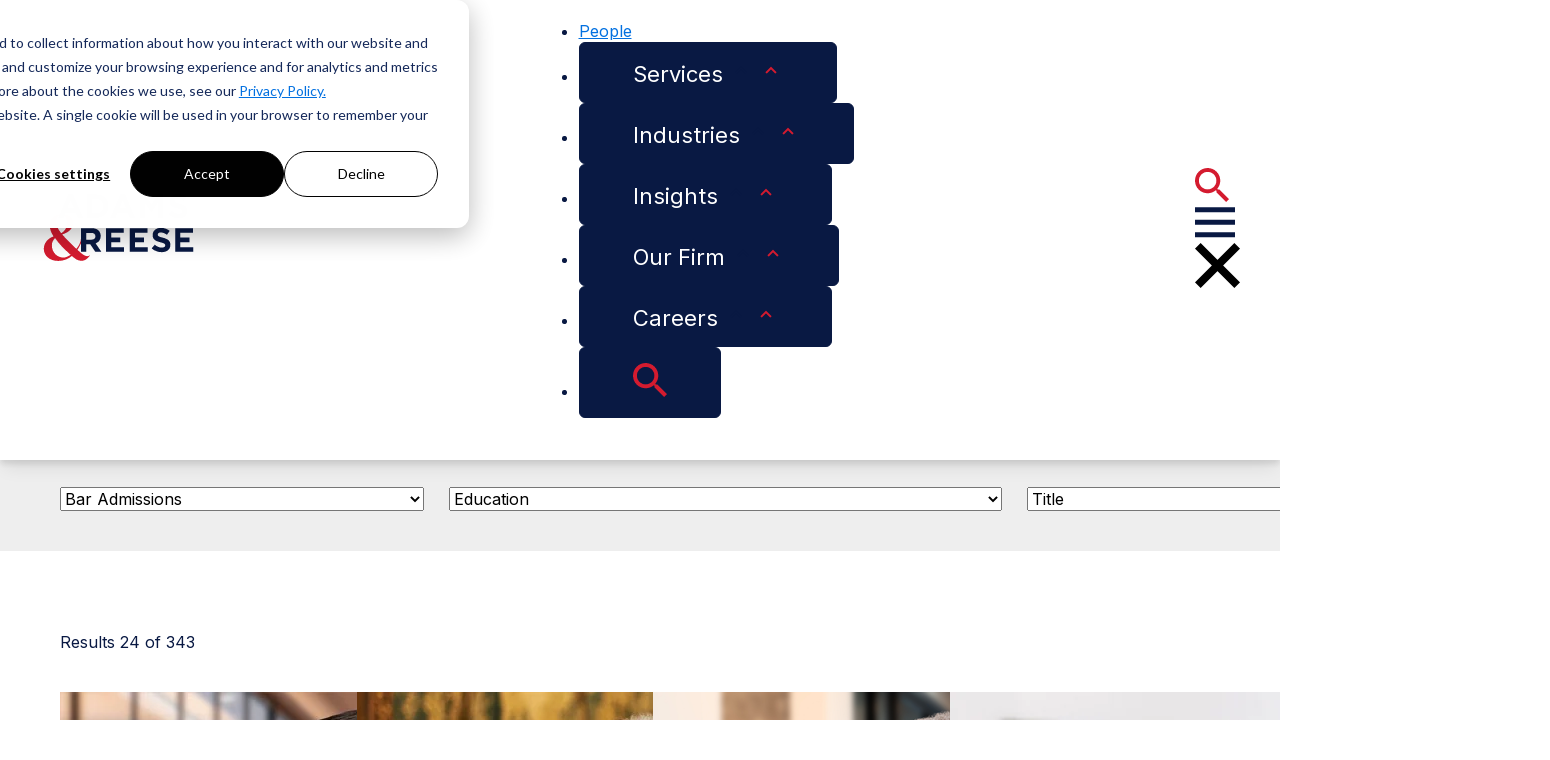

--- FILE ---
content_type: text/html; charset=UTF-8
request_url: https://www.adamsandreese.com/people?letter=V
body_size: 13079
content:
<!doctype html><html lang="en"><head>
    <meta charset="utf-8">
    <title>People | Adams &amp; Reese</title>
    <link rel="shortcut icon" href="https://www.adamsandreese.com/hubfs/favicon.ico">
    
    
      <meta name="description" content="Study our experience and credentials to understand why we belong on your short-list. Get to know us as people, and you'll recognize our dedication to client service.">
    

    
    
    
    
    
    <meta name="viewport" content="width=device-width, initial-scale=1">

    
    <meta property="og:description" content="Study our experience and credentials to understand why we belong on your short-list. Get to know us as people, and you'll recognize our dedication to client service.">
    <meta property="og:title" content="People | Adams &amp; Reese">
    <meta name="twitter:description" content="Study our experience and credentials to understand why we belong on your short-list. Get to know us as people, and you'll recognize our dedication to client service.">
    <meta name="twitter:title" content="People | Adams &amp; Reese">

    

    
    <style>
a.cta_button{-moz-box-sizing:content-box !important;-webkit-box-sizing:content-box !important;box-sizing:content-box !important;vertical-align:middle}.hs-breadcrumb-menu{list-style-type:none;margin:0px 0px 0px 0px;padding:0px 0px 0px 0px}.hs-breadcrumb-menu-item{float:left;padding:10px 0px 10px 10px}.hs-breadcrumb-menu-divider:before{content:'›';padding-left:10px}.hs-featured-image-link{border:0}.hs-featured-image{float:right;margin:0 0 20px 20px;max-width:50%}@media (max-width: 568px){.hs-featured-image{float:none;margin:0;width:100%;max-width:100%}}.hs-screen-reader-text{clip:rect(1px, 1px, 1px, 1px);height:1px;overflow:hidden;position:absolute !important;width:1px}
</style>

<link rel="stylesheet" href="https://www.adamsandreese.com/hubfs/hub_generated/template_assets/1/185811370644/1762209172899/template_people.min.css">
<link rel="stylesheet" href="https://www.adamsandreese.com/hubfs/hub_generated/template_assets/1/185811640882/1763061333547/template_person.min.css">
<link rel="stylesheet" href="https://www.adamsandreese.com/hubfs/hub_generated/template_assets/1/187269363811/1762209176201/template_searchListing.min.css">
<link rel="stylesheet" href="https://www.adamsandreese.com/hubfs/hub_generated/template_assets/1/185811640880/1762209176478/template_pagination.min.css">
<link rel="stylesheet" href="https://www.adamsandreese.com/hubfs/hub_generated/template_assets/1/186638087064/1762209172564/template_related-links.min.css">
<link rel="stylesheet" href="https://www.adamsandreese.com/hubfs/hub_generated/template_assets/1/185810148938/1762209171739/template_main.min.css">
<link rel="stylesheet" href="https://www.adamsandreese.com/hubfs/hub_generated/template_assets/1/185811370629/1762209168554/template_theme-overrides.min.css">
<link rel="stylesheet" href="https://www.adamsandreese.com/hubfs/hub_generated/template_assets/1/185810148961/1762209172175/template_header.min.css">
<link rel="stylesheet" href="https://7052064.fs1.hubspotusercontent-na1.net/hubfs/7052064/hub_generated/module_assets/1/-35056501883/1768583279232/module_video.min.css">

  <style>
    #oembed_container-our_firm_feature_video .oembed_custom-thumbnail_icon svg {
      fill: #ffffff;
    }
  </style>

<link rel="stylesheet" href="https://www.adamsandreese.com/hubfs/hub_generated/module_assets/1/187177658222/1744912940041/module_chevron_button.min.css">
<link rel="stylesheet" href="https://www.adamsandreese.com/hubfs/hub_generated/module_assets/1/186964432437/1766079005699/module_listing_header.min.css">
<link rel="stylesheet" href="https://www.adamsandreese.com/hubfs/hub_generated/module_assets/1/202883250233/1766079004651/module_email_disclaimer_modal.min.css">

<style>
    .peopleList {
    column-gap: var(--size26px);
    row-gap: var(--size60px);
    margin: 0;

    @media (max-width: 768px) {
        column-gap: var(--size20px);
        row-gap: var(--size40px);
    }
}

.personTileWrapper {
    text-decoration: none;
    color: black;
    font-size: var(--size18px);
    font-family: "Inter";

    @media (max-width: 768px){
        min-width: 0;
    }

    a {
        text-decoration: none;
        color: #091943;
    }

    p {
        margin: 0;
    }

    .personTile {
        cursor: pointer;
        display: flex;
        flex-direction: column;
        row-gap: var(--size24px);

        @media (max-width: 768px){
            row-gap: var(--size16px);
        }

        .personPicWrapper {
            flex: 1;
            overflow: hidden;
        }

        .personPic {
            overflow: hidden;

            img {
                width: 100%;
                object-fit: cover;
                aspect-ratio: 1.19;
                display: block;
                transition: transform 0.3s ease-in-out;
            }
        }
    
        &:hover {
            .personPic {
                img {
                    transform: scale(1.2);
                }
            }
            .exporeMore > img {
                margin-left: var(--size4px);
            }
        }

        /* Staff does not link to a new page, use normal cursors */
        &.staff {
            cursor: default;
        }
    }

    .personPic {
        width: 100%;
        position: relative;

        .featuredBanner {
            background: #D41B2F;
            color: white;
            padding: 3px var(--size10px);
            font-size: var(--size12px);
            width: max-content;
            position: absolute;
            right: var(--size10px);
            bottom: var(--size10px);
        }
    }

    .personDetails {
        display: flex;
        flex-direction: column;
        row-gap: var(--size16px);

        .personName {
            font-weight: 700;
            font-size: var(--size24px);
            font-family: "Source Serif Pro";
            line-height: 33.6px;
            color: #091943;

            /* Tab styles */
            @media (max-width: 1024px){
               font-size: var(--size20px);
            }

            @media (max-width: 768px){
                font-size: var(--size18px);
            }
        }
    
        .personTitle {
            font-family: "Inter";
            font-weight: 400;
            font-size: var(--size18px);
            line-height: 27px;

            /* Tab styles */
            @media (max-width: 1024px){
               font-size: var(--size16px);
            }

             /* Mob styles */
            @media (max-width: 768px){
                font-size: var(--size14px);
            }
        }
    
        .personEmail, .personPhone {
            font-size: var(--size16px);
            font-weight: 400;
            line-height: var(--size24px);

             /* Mob styles */
            @media (max-width: 768px){
                font-size: var(--size14px);
            }
        }
    
        .personPhone {
            text-decoration: underline;
        }
    }

    .personSocials {
        height: var(--size24px);
        width: var(--size24px);
        
        a {
            display: block;
            height: inherit;
            width: inherit;
            position: relative;

            object {
                z-index: -1;
                position: absolute;
            }
        }
    }
}

.showLinkedIn {
    display: block;
}
.hideLinkedIn {
    display: none;
}
</style>

<link rel="stylesheet" href="https://www.adamsandreese.com/hubfs/hub_generated/template_assets/1/185811370637/1762209170546/template_footer.min.css">
<style>
  @font-face {
    font-family: "Source Serif Pro";
    font-weight: 400;
    font-style: normal;
    font-display: swap;
    src: url("/_hcms/googlefonts/Source_Serif_Pro/regular.woff2") format("woff2"), url("/_hcms/googlefonts/Source_Serif_Pro/regular.woff") format("woff");
  }
  @font-face {
    font-family: "Source Serif Pro";
    font-weight: 700;
    font-style: normal;
    font-display: swap;
    src: url("/_hcms/googlefonts/Source_Serif_Pro/700.woff2") format("woff2"), url("/_hcms/googlefonts/Source_Serif_Pro/700.woff") format("woff");
  }
  @font-face {
    font-family: "Source Serif Pro";
    font-weight: 700;
    font-style: normal;
    font-display: swap;
    src: url("/_hcms/googlefonts/Source_Serif_Pro/700.woff2") format("woff2"), url("/_hcms/googlefonts/Source_Serif_Pro/700.woff") format("woff");
  }
  @font-face {
    font-family: "Inter";
    font-weight: 400;
    font-style: normal;
    font-display: swap;
    src: url("/_hcms/googlefonts/Inter/regular.woff2") format("woff2"), url("/_hcms/googlefonts/Inter/regular.woff") format("woff");
  }
  @font-face {
    font-family: "Inter";
    font-weight: 700;
    font-style: normal;
    font-display: swap;
    src: url("/_hcms/googlefonts/Inter/700.woff2") format("woff2"), url("/_hcms/googlefonts/Inter/700.woff") format("woff");
  }
</style>

    

    
<!--  Added by GoogleAnalytics4 integration -->
<script>
var _hsp = window._hsp = window._hsp || [];
window.dataLayer = window.dataLayer || [];
function gtag(){dataLayer.push(arguments);}

var useGoogleConsentModeV2 = true;
var waitForUpdateMillis = 1000;


if (!window._hsGoogleConsentRunOnce) {
  window._hsGoogleConsentRunOnce = true;

  gtag('consent', 'default', {
    'ad_storage': 'denied',
    'analytics_storage': 'denied',
    'ad_user_data': 'denied',
    'ad_personalization': 'denied',
    'wait_for_update': waitForUpdateMillis
  });

  if (useGoogleConsentModeV2) {
    _hsp.push(['useGoogleConsentModeV2'])
  } else {
    _hsp.push(['addPrivacyConsentListener', function(consent){
      var hasAnalyticsConsent = consent && (consent.allowed || (consent.categories && consent.categories.analytics));
      var hasAdsConsent = consent && (consent.allowed || (consent.categories && consent.categories.advertisement));

      gtag('consent', 'update', {
        'ad_storage': hasAdsConsent ? 'granted' : 'denied',
        'analytics_storage': hasAnalyticsConsent ? 'granted' : 'denied',
        'ad_user_data': hasAdsConsent ? 'granted' : 'denied',
        'ad_personalization': hasAdsConsent ? 'granted' : 'denied'
      });
    }]);
  }
}

gtag('js', new Date());
gtag('set', 'developer_id.dZTQ1Zm', true);
gtag('config', 'G-FPT7FN38EH');
</script>
<script async src="https://www.googletagmanager.com/gtag/js?id=G-FPT7FN38EH"></script>

<!-- /Added by GoogleAnalytics4 integration -->

    <link rel="canonical" href="https://www.adamsandreese.com/people">


<meta property="og:url" content="https://www.adamsandreese.com/people">
<meta name="twitter:card" content="summary">
<meta http-equiv="content-language" content="en">






    <link rel="preconnect" href="https://fonts.googleapis.com">
    <link rel="preconnect" href="https://fonts.gstatic.com" crossorigin>
    <link href="https://fonts.googleapis.com/css2?family=Inter:ital,opsz,wght@0,14..32,100..900;1,14..32,100..900&amp;family=Source+Serif+4:ital,opsz,wght@0,8..60,200..900;1,8..60,200..900&amp;display=swap" rel="stylesheet">
    <script src="https://cdn.jsdelivr.net/npm/algoliasearch@5.20.0/dist/lite/builds/browser.umd.js" integrity="sha256-tTO9F6qxGqS4rC8mKdz+oinKknz0JHPp1ZrGOeds+Uw=" crossorigin="anonymous"></script>
    <script src="https://cdn.jsdelivr.net/npm/instantsearch.js@4.77.3/dist/instantsearch.production.min.js" integrity="sha256-lOteBl/i/zTTeWI1iC+/s/eRPgFG3pNxRamGNbR5RX0=" crossorigin="anonymous"></script>
    <link rel="stylesheet" href="https://cdn.jsdelivr.net/npm/instantsearch.css@8.5.1/themes/reset-min.css" integrity="sha256-KvFgFCzgqSErAPu6y9gz/AhZAvzK48VJASu3DpNLCEQ=" crossorigin="anonymous">

  <meta name="generator" content="HubSpot"></head>
  <body>
    <div class="body-wrapper   hs-content-id-185812392534 hs-site-page page ">
      
        <div data-global-resource-path="adams-and-reese-theme/templates/partials/header.html">
<header class="header">
  















  
  <a href="#main-content" class="header__skip">Skip to content</a>

  <div class="headerWrapper">
    <div class="headerContent">
      <div class="headerLeft">
        <a href="/?hsLang=en">
          <object aria-label="Adams &amp; Reese Company Logo" type="image/svg+xml" data="//44363430.fs1.hubspotusercontent-na1.net/hubfs/44363430/raw_assets/public/adams-and-reese-theme/images/Logo-Dark.svg" height="67" width="157">
            <img src="https://www.adamsandreese.com/hubfs/raw_assets/public/adams-and-reese-theme/images/Logo-Dark.svg" alt="Adams &amp; Reese Company Logo">
          </object>
        </a>
      </div>

      <nav class="headerRight" data-expanded="false">
        <ul class="menubarNav" role="menubar">
    <!-- People -->
    <li role="none">
        <a class="headerLink" role="menuitem" href="/people?hsLang=en">
            <span>People</span>
        </a>
    </li>

    <!-- Services -->
    <li role="none">
        <button class="headerLink" role="menuitem" aria-expanded="false" aria-haspopup="true">
            <span>Services</span>
            <object class="chevronDown" type="image/svg+xml" data="//44363430.fs1.hubspotusercontent-na1.net/hubfs/44363430/raw_assets/public/adams-and-reese-theme/images/icons/chevron-down-blue.svg" height="24" width="24" aria-hidden="true">
                <img src="https://www.adamsandreese.com/hubfs/raw_assets/public/adams-and-reese-theme/images/icons/chevron-down-blue.svg" alt="">
            </object>
            <object class="chevronUp" type="image/svg+xml" data="//44363430.fs1.hubspotusercontent-na1.net/hubfs/44363430/raw_assets/public/adams-and-reese-theme/images/icons/chevron-down-red.svg" height="24" width="24" aria-hidden="true">
                <img src="https://www.adamsandreese.com/hubfs/raw_assets/public/adams-and-reese-theme/images/icons/chevron-down-red.svg" alt="">
            </object>
        </button>
        <div class="megaMenuWrapper">
            <div class="megaMenuLeft">
                <div id="hs_cos_wrapper_featured_service_header" class="hs_cos_wrapper hs_cos_wrapper_widget hs_cos_wrapper_type_module widget-type-header" style="" data-hs-cos-general-type="widget" data-hs-cos-type="module">



<span id="hs_cos_wrapper_featured_service_header_" class="hs_cos_wrapper hs_cos_wrapper_widget hs_cos_wrapper_type_header" style="" data-hs-cos-general-type="widget" data-hs-cos-type="header"><h4>



Featured Service</h4></span></div>

                
                
                
                    <div class="feature">
                        
                        <img class="featureImage" src="https://www.adamsandreese.com/hubfs/Aviation-Aerospace-Airworthiness-Manufacturing-Products-1400x400.jpg" alt="Earth-glow with network lines overlay">
                        <div class="featureTitle">
                            <h4>Aviation &amp; Aerospace</h4>
                            <p>Adams &amp; Reese offers comprehensive legal services for aviation and aerospace clients, navigating complex regulations, compliance, and technology challenges.</p>
                        </div>
                        <a class="readMoreLink" href="/services/aviation-and-aerospace?hsLang=en">
                            <span>Read More</span>
                            <object class="chevronDown" type="image/svg+xml" data="//44363430.fs1.hubspotusercontent-na1.net/hubfs/44363430/raw_assets/public/adams-and-reese-theme/images/icons/chevron-down-red.svg" height="24" width="24" aria-hidden="true">
                                <img src="https://www.adamsandreese.com/hubfs/raw_assets/public/adams-and-reese-theme/images/icons/chevron-down-red.svg" alt="">
                            </object>
                        </a>
                    </div>
                
            </div>
            <div class="megaMenuRight">
                <ul role="menu" aria-label="Services">
                    
                    
                        <li role="none"><a href="/services/alcohol-and-hospitality?hsLang=en" role="menuitem">Alcohol &amp; Hospitality </a></li>
                    
                        <li role="none"><a href="/services/anti-counterfeiting?hsLang=en" role="menuitem">Anti-Counterfeiting</a></li>
                    
                        <li role="none"><a href="/services/commercial-restructuring-and-bankruptcy?hsLang=en" role="menuitem">Commercial Restructuring &amp; Bankruptcy</a></li>
                    
                        <li role="none"><a href="/services/construction?hsLang=en" role="menuitem">Construction</a></li>
                    
                        <li role="none"><a href="/services/economic-development?hsLang=en" role="menuitem">Economic Development</a></li>
                    
                        <li role="none"><a href="/services/education?hsLang=en" role="menuitem">Education</a></li>
                    
                        <li role="none"><a href="/services/labor-and-employment?hsLang=en" role="menuitem">Labor &amp; Employment</a></li>
                    
                        <li role="none"><a href="/services/litigation?hsLang=en" role="menuitem">Litigation</a></li>
                    
                        <li role="none"><a href="/services/middle-market-mergers-and-acquisitions?hsLang=en" role="menuitem">Mergers &amp; Acquisitions</a></li>
                    
                        <li role="none"><a href="/services/roofing?hsLang=en" role="menuitem">Roofing</a></li>
                    
                </ul>
                <div class="megaMenuRightButtons">
                    <a href="/services?hsLang=en" class="megaMenuRightButton primary">
                        <span>View All</span>
                    </a>
                </div>
            </div>
        </div>
    </li>

    <!-- Industries -->
    <li role="none">
        <button class="headerLink" role="menuitem" aria-expanded="false" aria-haspopup="true">
            <span>Industries</span>
            <object class="chevronDown" type="image/svg+xml" data="//44363430.fs1.hubspotusercontent-na1.net/hubfs/44363430/raw_assets/public/adams-and-reese-theme/images/icons/chevron-down-blue.svg" height="24" width="24" aria-hidden="true">
                <img src="https://www.adamsandreese.com/hubfs/raw_assets/public/adams-and-reese-theme/images/icons/chevron-down-blue.svg" alt="">
            </object>
            <object class="chevronUp" type="image/svg+xml" data="//44363430.fs1.hubspotusercontent-na1.net/hubfs/44363430/raw_assets/public/adams-and-reese-theme/images/icons/chevron-down-red.svg" height="24" width="24" aria-hidden="true">
                <img src="https://www.adamsandreese.com/hubfs/raw_assets/public/adams-and-reese-theme/images/icons/chevron-down-red.svg" alt="">
            </object>
        </button>
        <div class="megaMenuWrapper">
            <div class="megaMenuLeft">
                <div id="hs_cos_wrapper_featured_industry_header" class="hs_cos_wrapper hs_cos_wrapper_widget hs_cos_wrapper_type_module widget-type-header" style="" data-hs-cos-general-type="widget" data-hs-cos-type="module">



<span id="hs_cos_wrapper_featured_industry_header_" class="hs_cos_wrapper hs_cos_wrapper_widget hs_cos_wrapper_type_header" style="" data-hs-cos-general-type="widget" data-hs-cos-type="header"><h4>Featured Industry</h4></span></div>
                
                
                
                    <div class="feature">
                        <img class="featureImage" src="https://www.adamsandreese.com/hubfs/Industries/Industry%20Categories/Alcohol/Adams%26Reese_AlcoholandHospitality_primary.png" alt="">
                        <div class="featureTitle">
                            <h4>Alcohol &amp; Hospitality</h4>
                            <p>Adams &amp; Reese alcohol and hospitality lawyers offer experienced legal services. Trust us for comprehensive solutions in the alcohol and hospitality industry.</p>
                        </div>
                        <a class="readMoreLink" href="/industries/alcohol-and-hospitality?hsLang=en">
                            <span>Learn More </span>
                            <object class="chevronDown" type="image/svg+xml" data="//44363430.fs1.hubspotusercontent-na1.net/hubfs/44363430/raw_assets/public/adams-and-reese-theme/images/icons/chevron-down-red.svg" height="24" width="24" aria-hidden="true">
                                <img src="https://www.adamsandreese.com/hubfs/raw_assets/public/adams-and-reese-theme/images/icons/chevron-down-red.svg" alt="">
                            </object>
                        </a>
                    </div>
                
            </div>
            <div class="megaMenuRight">
                <ul role="menu" aria-label="Industries">
                    
                    
                        <li role="none"><a href="/industries/aviationandaerospace?hsLang=en" role="menuitem">Aviation &amp; Aerospace</a></li>
                    
                        <li role="none"><a href="/industries/banking-and-finance?hsLang=en" role="menuitem">Banking &amp; Finance</a></li>
                    
                        <li role="none"><a href="/industries/government?hsLang=en" role="menuitem">Government</a></li>
                    
                        <li role="none"><a href="/industries/construction?hsLang=en" role="menuitem">Construction</a></li>
                    
                        <li role="none"><a href="/industries/consumer-products?hsLang=en" role="menuitem">Consumer Products</a></li>
                    
                        <li role="none"><a href="/industries/energy?hsLang=en" role="menuitem">Energy</a></li>
                    
                        <li role="none"><a href="/industries/entertainment-media-sports?hsLang=en" role="menuitem">Entertainment, Media &amp; Sports</a></li>
                    
                        <li role="none"><a href="/industries/forestry?hsLang=en" role="menuitem">Forestry</a></li>
                    
                        <li role="none"><a href="/industries/insurance?hsLang=en" role="menuitem">Insurance</a></li>
                    
                        <li role="none"><a href="/industries/global-trade?hsLang=en" role="menuitem">International Trade</a></li>
                    
                        <li role="none"><a href="/industries/maritime?hsLang=en" role="menuitem">Maritime</a></li>
                    
                        <li role="none"><a href="/industries/transportation-and-logistics?hsLang=en" role="menuitem">Transportation &amp; Logistics</a></li>
                    
                </ul>
                <div class="megaMenuRightButtons">
                    <a href="/industries?hsLang=en" class="megaMenuRightButton primary">
                        <span>View All</span>
                    </a>
                </div>
            </div>
        </div>
    </li>

    <!-- Insights -->
    <li role="none">
        <button class="headerLink" role="menuitem" aria-expanded="false" aria-haspopup="true">
            <span>Insights</span>
            <object class="chevronDown" type="image/svg+xml" data="//44363430.fs1.hubspotusercontent-na1.net/hubfs/44363430/raw_assets/public/adams-and-reese-theme/images/icons/chevron-down-blue.svg" height="24" width="24" aria-hidden="true">
                <img src="https://www.adamsandreese.com/hubfs/raw_assets/public/adams-and-reese-theme/images/icons/chevron-down-blue.svg" alt="">
            </object>
            <object class="chevronUp" type="image/svg+xml" data="//44363430.fs1.hubspotusercontent-na1.net/hubfs/44363430/raw_assets/public/adams-and-reese-theme/images/icons/chevron-down-red.svg" height="24" width="24" aria-hidden="true">
                <img src="https://www.adamsandreese.com/hubfs/raw_assets/public/adams-and-reese-theme/images/icons/chevron-down-red.svg" alt="">
            </object>
        </button>
        <div class="megaMenuWrapper">
            <div class="megaMenuLeft">
                <div id="hs_cos_wrapper_featured_Insights_header" class="hs_cos_wrapper hs_cos_wrapper_widget hs_cos_wrapper_type_module widget-type-header" style="" data-hs-cos-general-type="widget" data-hs-cos-type="module">



<span id="hs_cos_wrapper_featured_Insights_header_" class="hs_cos_wrapper hs_cos_wrapper_widget hs_cos_wrapper_type_header" style="" data-hs-cos-general-type="widget" data-hs-cos-type="header"><h4>Featured Insight</h4></span></div>
                
                
                
                    
                    
                    <div class="feature">
                        <img class="featureImage" src="https://www.adamsandreese.com/hubfs/Services/Services%20Headers/Middle-Market-Mergers-%26-Acquisitons-1440x466.jpg" alt="Chairs reflecting sunlight, rooftop cityscape setting">
                        <div class="featureTitle">
                            <h4>CTA Update: What It Is, the Latest Ruling, and What Businesses Should Do Now</h4>
                            <p>The Eleventh Circuit upheld the Corporate Transparency Act’s constitutionality. Domestic businesses have no filing obligations at this time.</p>
                        </div>
                        <a class="readMoreLink" href="/insights/cta-update-what-it-is-the-latest-ruling-and-what-businesses-should-do-now?hsLang=en">
                            <span>Learn More </span>
                            <object class="chevronDown" type="image/svg+xml" data="//44363430.fs1.hubspotusercontent-na1.net/hubfs/44363430/raw_assets/public/adams-and-reese-theme/images/icons/chevron-down-red.svg" height="24" width="24" aria-hidden="true">
                                <img src="https://www.adamsandreese.com/hubfs/raw_assets/public/adams-and-reese-theme/images/icons/chevron-down-red.svg" alt="">
                            </object>
                        </a>
                    </div>
                
            </div>
            <div class="megaMenuRight">
                <ul role="menu" class="manuallyList" aria-label="Insights">
                    <div class="leftCol">
                        <li role="none"><a role="menuitem" href="/insights?insightType=Article&amp;hsLang=en">Articles</a></li>
                        <li role="none"><a role="menuitem" href="/insights?insightType=Event&amp;hsLang=en">Events</a></li>
                    </div>
                    <div class="rightCol">
                        <li role="none"><a role="menuitem" href="/insights?insightType=Blog&amp;hsLang=en">Blogs</a></li>
                        <li role="none"><a role="menuitem" href="/insights?insightType=Podcast&amp;hsLang=en">Podcasts</a></li>
                    </div>
                </ul>
                <div class="megaMenuRightButtons">
                    <a href="/insights?hsLang=en" class="megaMenuRightButton primary">
                        <span>View All</span>
                    </a>
                </div>
            </div>
        </div>
    </li>

    <!-- Our Firm -->
    <li role="none">
        <button class="headerLink" role="menuitem" aria-expanded="false" aria-haspopup="true">
            <span>Our Firm</span>
            <object class="chevronDown" type="image/svg+xml" data="//44363430.fs1.hubspotusercontent-na1.net/hubfs/44363430/raw_assets/public/adams-and-reese-theme/images/icons/chevron-down-blue.svg" height="24" width="24" aria-hidden="true">
                <img src="https://www.adamsandreese.com/hubfs/raw_assets/public/adams-and-reese-theme/images/icons/chevron-down-blue.svg" alt="">
            </object>
            <object class="chevronUp" type="image/svg+xml" data="//44363430.fs1.hubspotusercontent-na1.net/hubfs/44363430/raw_assets/public/adams-and-reese-theme/images/icons/chevron-down-red.svg" height="24" width="24" aria-hidden="true">
                <img src="https://www.adamsandreese.com/hubfs/raw_assets/public/adams-and-reese-theme/images/icons/chevron-down-red.svg" alt="">
            </object>
        </button>
        <div class="megaMenuWrapper">
            <div class="megaMenuLeft">
                <div id="hs_cos_wrapper_featured_Our_firm_header" class="hs_cos_wrapper hs_cos_wrapper_widget hs_cos_wrapper_type_module widget-type-header" style="" data-hs-cos-general-type="widget" data-hs-cos-type="module">



<span id="hs_cos_wrapper_featured_Our_firm_header_" class="hs_cos_wrapper hs_cos_wrapper_widget hs_cos_wrapper_type_header" style="" data-hs-cos-general-type="widget" data-hs-cos-type="header"><h4>



Where You Want To Be</h4></span></div>
                <div class="feature">
                    <div class="cmsFeatureImageWrapper">
                        <div id="hs_cos_wrapper_our_firm_feature_video" class="hs_cos_wrapper hs_cos_wrapper_widget hs_cos_wrapper_type_module" style="" data-hs-cos-general-type="widget" data-hs-cos-type="module">
  
    
      <div class="oembed_container " id="oembed_container-our_firm_feature_video">

        

        
        
        

        
          <div class="iframe_wrapper" data-embed-response-html="<iframe src=&quot;https://player.vimeo.com/video/1069804041?h=25a3738707&amp;amp;app_id=122963&quot; width=&quot;426&quot; height=&quot;240&quot; frameborder=&quot;0&quot; allow=&quot;autoplay; fullscreen; picture-in-picture; clipboard-write; encrypted-media&quot; title=&quot;Adams &amp;amp; Reese: Where You Want To Be&quot;></iframe>" data-embed-response-width="426" data-embed-response-height="240" data-embed-url="https://vimeo.com/1069804041/25a3738707?share=copy" data-max-height="" data-max-width="">
          </div>
        

      </div>
    
  


</div>
                    </div>
                    <div class="featureTitle">
                        <div class="cmsFeaturedTitle">
                        <div id="hs_cos_wrapper_our_firm_feature_title" class="hs_cos_wrapper hs_cos_wrapper_widget hs_cos_wrapper_type_module widget-type-text" style="" data-hs-cos-general-type="widget" data-hs-cos-type="module"><span id="hs_cos_wrapper_our_firm_feature_title_" class="hs_cos_wrapper hs_cos_wrapper_widget hs_cos_wrapper_type_text" style="" data-hs-cos-general-type="widget" data-hs-cos-type="text">Our relationships in business and government, collaboration across teams and practice areas, and strategic locations make Adams &amp; Reese the place you want to be.</span></div>
                        </div>
                        <div class="cmsFeaturedText">
                        <div id="hs_cos_wrapper_our_firm_feature_text" class="hs_cos_wrapper hs_cos_wrapper_widget hs_cos_wrapper_type_module widget-type-text" style="" data-hs-cos-general-type="widget" data-hs-cos-type="module"><span id="hs_cos_wrapper_our_firm_feature_text_" class="hs_cos_wrapper hs_cos_wrapper_widget hs_cos_wrapper_type_text" style="" data-hs-cos-general-type="widget" data-hs-cos-type="text"></span></div>
                        </div>
                    </div>
                    
                    <div id="hs_cos_wrapper_our_firm_feature_button" class="hs_cos_wrapper hs_cos_wrapper_widget hs_cos_wrapper_type_module" style="" data-hs-cos-general-type="widget" data-hs-cos-type="module"><a class="chevron-button" href="/our-firm?hsLang=en" style="color: #091943">
  Learn More
  
    <img class="carrot" src="https://www.adamsandreese.com/hubfs/raw_assets/public/adams-and-reese-theme/images/icons/chevron-right-red.svg" height="24" width="24" alt="">
  
</a></div>
                </div>
            </div>
            <div class="megaMenuRight">
                <ul role="menu" class="manuallyList" aria-label="About">
                    <div class="leftCol">
                        <li role="none"><a role="menuitem" href="/our-firm?hsLang=en">History, Values &amp; Vision</a></li>
                        <li role="none"><a role="menuitem" href="/our-firm/leadership?hsLang=en">Leadership</a></li>
                        <li role="none"><a role="menuitem" href="/our-firm/community-impact?hsLang=en">Community Impact</a></li>
                        <li role="none"><a role="menuitem" href="/our-firm/diversity?hsLang=en">Diversity</a></li>
                    </div>
                    <div class="rightCol">
                        <li role="none"><a role="menuitem" href="/our-firm/alumni?hsLang=en">Alumni</a></li>
                        <li role="none"><a role="menuitem" href="/newsroom?hsLang=en">Newsroom</a></li>
                        <li role="none"><a role="menuitem" href="/our-firm/growth-opportunities?hsLang=en">Growth Opportunities</a></li>
                    </div>
                </ul>
                <div class="megaMenuRightButtons">
                    <a href="/locations?hsLang=en" class="megaMenuRightButton primary">
                        <span>Locations</span>
                    </a>
                    <a href="/contact-us?hsLang=en" class="megaMenuRightButton secondary">
                        <span>Contact Us</span>
                    </a>
                </div>
            </div>
        </div>
    </li>

    <!-- Careers -->
    <li role="none">
        <button class="headerLink" role="menuitem" aria-expanded="false" aria-haspopup="true">
            <span>Careers</span>
            <object class="chevronDown" type="image/svg+xml" data="//44363430.fs1.hubspotusercontent-na1.net/hubfs/44363430/raw_assets/public/adams-and-reese-theme/images/icons/chevron-down-blue.svg" height="24" width="24" aria-hidden="true">
                <img src="https://www.adamsandreese.com/hubfs/raw_assets/public/adams-and-reese-theme/images/icons/chevron-down-blue.svg" alt="">
            </object>
            <object class="chevronUp" type="image/svg+xml" data="//44363430.fs1.hubspotusercontent-na1.net/hubfs/44363430/raw_assets/public/adams-and-reese-theme/images/icons/chevron-down-red.svg" height="24" width="24" aria-hidden="true">
                <img src="https://www.adamsandreese.com/hubfs/raw_assets/public/adams-and-reese-theme/images/icons/chevron-down-red.svg" alt="">
            </object>
        </button>
        <div class="megaMenuWrapper">
            <div class="megaMenuLeft">
                <div id="hs_cos_wrapper_featured_careers_header" class="hs_cos_wrapper hs_cos_wrapper_widget hs_cos_wrapper_type_module widget-type-header" style="" data-hs-cos-general-type="widget" data-hs-cos-type="module">



<span id="hs_cos_wrapper_featured_careers_header_" class="hs_cos_wrapper hs_cos_wrapper_widget hs_cos_wrapper_type_header" style="" data-hs-cos-general-type="widget" data-hs-cos-type="header"><h4>Careers</h4></span></div>
                <div class="feature">
                    <div class="cmsFeatureImageWrapper">
                        <div id="hs_cos_wrapper_careers_feature_image" class="hs_cos_wrapper hs_cos_wrapper_widget hs_cos_wrapper_type_module widget-type-linked_image" style="" data-hs-cos-general-type="widget" data-hs-cos-type="module">
    






  



<span id="hs_cos_wrapper_careers_feature_image_" class="hs_cos_wrapper hs_cos_wrapper_widget hs_cos_wrapper_type_linked_image" style="" data-hs-cos-general-type="widget" data-hs-cos-type="linked_image"><img src="https://www.adamsandreese.com/hs-fs/hubfs/Careers/Banner_A%26R_Careers_Overview.jpg?width=2000&amp;height=681&amp;name=Banner_A%26R_Careers_Overview.jpg" class="hs-image-widget " width="2000" height="681" style="max-width: 100%; height: auto;" alt="Banner_A&amp;R_Careers_Overview" title="Banner_A&amp;R_Careers_Overview" srcset="https://www.adamsandreese.com/hs-fs/hubfs/Careers/Banner_A%26R_Careers_Overview.jpg?width=1000&amp;height=341&amp;name=Banner_A%26R_Careers_Overview.jpg 1000w, https://www.adamsandreese.com/hs-fs/hubfs/Careers/Banner_A%26R_Careers_Overview.jpg?width=2000&amp;height=681&amp;name=Banner_A%26R_Careers_Overview.jpg 2000w, https://www.adamsandreese.com/hs-fs/hubfs/Careers/Banner_A%26R_Careers_Overview.jpg?width=3000&amp;height=1022&amp;name=Banner_A%26R_Careers_Overview.jpg 3000w, https://www.adamsandreese.com/hs-fs/hubfs/Careers/Banner_A%26R_Careers_Overview.jpg?width=4000&amp;height=1362&amp;name=Banner_A%26R_Careers_Overview.jpg 4000w, https://www.adamsandreese.com/hs-fs/hubfs/Careers/Banner_A%26R_Careers_Overview.jpg?width=5000&amp;height=1703&amp;name=Banner_A%26R_Careers_Overview.jpg 5000w, https://www.adamsandreese.com/hs-fs/hubfs/Careers/Banner_A%26R_Careers_Overview.jpg?width=6000&amp;height=2043&amp;name=Banner_A%26R_Careers_Overview.jpg 6000w" sizes="(max-width: 2000px) 100vw, 2000px"></span></div>
                    </div>
                    <div class="featureTitle">
                        <div class="cmsFeaturedTitle">
                        <div id="hs_cos_wrapper_careers_feature_title" class="hs_cos_wrapper hs_cos_wrapper_widget hs_cos_wrapper_type_module widget-type-text" style="" data-hs-cos-general-type="widget" data-hs-cos-type="module"><span id="hs_cos_wrapper_careers_feature_title_" class="hs_cos_wrapper hs_cos_wrapper_widget hs_cos_wrapper_type_text" style="" data-hs-cos-general-type="widget" data-hs-cos-type="text">At Adams &amp; Reese, we don’t just talk about teamwork; we truly foster it.</span></div>
                        </div>
                        <div class="cmsFeaturedText">
                        <div id="hs_cos_wrapper_careers_feature_text" class="hs_cos_wrapper hs_cos_wrapper_widget hs_cos_wrapper_type_module widget-type-text" style="" data-hs-cos-general-type="widget" data-hs-cos-type="module"><span id="hs_cos_wrapper_careers_feature_text_" class="hs_cos_wrapper hs_cos_wrapper_widget hs_cos_wrapper_type_text" style="" data-hs-cos-general-type="widget" data-hs-cos-type="text"></span></div>
                        </div>
                    </div>
                    <div id="hs_cos_wrapper_careers_feature_button" class="hs_cos_wrapper hs_cos_wrapper_widget hs_cos_wrapper_type_module" style="" data-hs-cos-general-type="widget" data-hs-cos-type="module"><a class="chevron-button" href="/careers?hsLang=en" style="color: #091943">
  Learn More
  
    <img class="carrot" src="https://www.adamsandreese.com/hubfs/raw_assets/public/adams-and-reese-theme/images/icons/chevron-right-red.svg" height="24" width="24" alt="">
  
</a></div>
                </div>
            </div>
            <div class="megaMenuRight">
                <ul role="menu" class="manuallyList" aria-label="About">
                    <div class="leftCol">
                        <li role="none"><a role="menuitem" href="/careers/attorneys?hsLang=en">Attorneys</a></li>
                        <li role="none"><a role="menuitem" href="/careers/government-relations-advisors?hsLang=en">Government Relations Advisors</a></li>
                    </div>
                    <div class="rightCol">
                        <li role="none"><a role="menuitem" href="/careers/professional-staff?hsLang=en">Professional Staff</a></li>
                        <li role="none"><a role="menuitem" href="/careers/law-students?hsLang=en">Law Students</a></li>
                    </div>
                </ul>
                <div class="megaMenuRightButtons">
                    <a href="/careers?hsLang=en" class="megaMenuRightButton primary">
                        <span>Learn More</span>
                    </a>
                </div>
            </div>
        </div>
    </li>

    <!-- Search -->
    <li role="none">
        <button class="headerLink" role="menuitem" aria-expanded="false" aria-haspopup="true" id="searchHeaderLink">
            <object class="searchIcon" type="image/svg+xml" data="//44363430.fs1.hubspotusercontent-na1.net/hubfs/44363430/raw_assets/public/adams-and-reese-theme/images/icons/search-icon-secondary.svg" aria-label="Search">
                <img src="https://www.adamsandreese.com/hubfs/raw_assets/public/adams-and-reese-theme/images/icons/search-icon-secondary.svg" alt="Search">
            </object>
        </button>
        <div class="megaMenuWrapper">
            <div class="megaMenuSearch">
                <form id="headerSearchForm" method="get">
                    <div class="searchBoxWrapper">
                        <input id="headerSearch" class="searchBox" type="text" placeholder="Type here to search...">
                    </div>
                    <div class="filterSearchHelpText">
                        <div id="hs_cos_wrapper_people_search_help" class="hs_cos_wrapper hs_cos_wrapper_widget hs_cos_wrapper_type_module widget-type-text" style="" data-hs-cos-general-type="widget" data-hs-cos-type="module"><span id="hs_cos_wrapper_people_search_help_" class="hs_cos_wrapper hs_cos_wrapper_widget hs_cos_wrapper_type_text" style="" data-hs-cos-general-type="widget" data-hs-cos-type="text">Search by People, Service, Industry, and more.</span></div>
                      </div>
                    <button type="submit" id="siteSearchBtn" class="seachButton">Search</button>    
                </form>
            </div>
        </div>
    </li>
</ul>
      </nav>

      
      <div class="headerHamburger">
        <div class="headerHamburgerWrapper">
          <div class="searchIconWrapper" id="searchIconWrapper" aria-expanded="false">
            <span id="mobileSearchIcon" class="mobileSearchIcon">
              <img src="https://www.adamsandreese.com/hubfs/raw_assets/public/adams-and-reese-theme/images/icons/search-icon-secondary.svg" alt="Search">
            </span>
          </div>

          <div class="vertical-divider"></div>

          <div class="menuIconsWrapper" aria-expanded="false">
            <span class="hamburger-icon">
              <img src="https://www.adamsandreese.com/hubfs/raw_assets/public/adams-and-reese-theme/images/icons/menu.svg" alt="Menu icon">
            </span>
            <span class="x-close-icon">
              <img src="https://www.adamsandreese.com/hubfs/raw_assets/public/adams-and-reese-theme/images/icons/close.svg" alt="Close menu icon">
            </span>
          </div>
        </div>
      </div>
    </div>
  </div>

</header></div>
      

      

      














      <main id="main-content" class="body-container-wrapper">
        
<article>
  

  

  

  
  
  
  

  <div id="hs_cos_wrapper_listing_header" class="hs_cos_wrapper hs_cos_wrapper_widget hs_cos_wrapper_type_module" style="" data-hs-cos-general-type="widget" data-hs-cos-type="module"><section class="listingHeader" style="background-image: url('https://www.adamsandreese.com/hubfs/raw_assets/public/adams-and-reese-theme/images/default-backgrounds/People-Background.png');
background-size: cover;
background-position: center center;
">
  <div class="listingHeaderTextWrapper">
    <h1>People</h1>
    <div class="subtitleContainer" id="subtitleContainer">With connections to our clients, business and government, and each other, we advance our clients’ interests and solve their legal challenges.&nbsp;&nbsp;</div>
  </div>

  <div class="ampersandWrapper">
    <object aria-hidden="true" class="ampersand" type="image/svg+xml" data="//44363430.fs1.hubspotusercontent-na1.net/hubfs/44363430/raw_assets/public/adams-and-reese-theme/images/Ampersand.svg"> 
      <img src="https://www.adamsandreese.com/hubfs/raw_assets/public/adams-and-reese-theme/images/Ampersand.svg" width="200" alt="">
    </object>
  </div>
</section></div>

  <div class="filterSeachWrapper" id="filterWrapper">
    <div class="filterGrid">
      <div id="peopleSearch" class="filterSearch"></div>
      <div id="refinement-services" class="filterDropdown"></div>
      <div id="refinement-locations" class="filterDropdown"></div>
      <div id="refinement-barAdmissions" class="filterDropdown"></div>
      <div id="refinement-education" class="filterDropdown"></div>
      <div id="refinement-level" class="filterDropdown"></div>
    </div>
  </div>
  
  <section class="searchListing"> 
    
    <div class="searchResultsTitle">
      <div class="currentRefinementsList">
        <div id="clear-refinements"></div>
        <div id="current-refinements"></div>
      </div>

      <div id="peopleResultsCount"></div>
    </div>

    <div id="peopleResults"></div>

    <div id="pagination" class="pagination"></div>

  </section>
</article></main></div>
    
  

  <div id="hs_cos_wrapper_email_disclaimer_modal" class="hs_cos_wrapper hs_cos_wrapper_widget hs_cos_wrapper_type_module" style="" data-hs-cos-general-type="widget" data-hs-cos-type="module"><div id="emailDisclaimerModal" class="modal-overlay" role="dialog" aria-modal="true">
  <div class="modal-content">
    <div class="modal-body">
      <div id="emailDisclaimerText" class="disclaimer-text">
        <p>We want to hear from you, but before you click the "ACCEPT" button below, please be aware of the following:</p><p>Sending an email to Adams and Reese LLP does not create an attorney-client relationship. We do not accept client representations by email. We do not treat unsolicited information received by email from our website as confidential.</p><p>If you are contacting us about a possible representation, we cannot represent you until we know that we would not have a conflict of interest. Please do not send us any information about a potential representation until you communicate with one of our lawyers by telephone or in person about representation.</p><p>By clicking "ACCEPT" you agree that we may review any information you send us, and that we do not need to consider it confidential. You also agree that our review of your email or any information in it, even if you submitted it in a good faith effort to retain us, and even if you consider it confidential, will not preclude us from representing another client directly adverse to you, even in a matter where that information could and will be used against you.</p><p>Please click "ACCEPT" if you understand and accept the foregoing statement and wish to proceed.</p>
      </div>
    </div>
    <div class="modal-actions">
      <button id="acceptEmailBtn" class="modal-btn modal-btn-accept">ACCEPT</button>
      <button id="declineEmailBtn" class="modal-btn modal-btn-decline">DECLINE</button>
    </div>
  </div>
</div></div>




      

      
        <div data-global-resource-path="adams-and-reese-theme/templates/partials/footer.html">

<footer class="footer">
  <div class="upperSection">
    <div class="logoContainer">
      <object aria-label="Adams &amp; Reese Company Logo" type="image/svg+xml" data="//44363430.fs1.hubspotusercontent-na1.net/hubfs/44363430/raw_assets/public/adams-and-reese-theme/images/Logo-Dark.svg" height="67" width="157">
        <img src="https://www.adamsandreese.com/hubfs/raw_assets/public/adams-and-reese-theme/images/Logo-Dark.svg" alt="Adams &amp; Reese Company Logo">
      </object>
    </div>
    <div class="addressContainer">
      <div id="hs_cos_wrapper_social_media_links" class="hs_cos_wrapper hs_cos_wrapper_widget hs_cos_wrapper_type_module" style="" data-hs-cos-general-type="widget" data-hs-cos-type="module"><div class="socialMediaLinks">
  
    
      <a href="https://www.linkedin.com/company/adams-and-reese-llp" target="_blank">
        <img src="https://www.adamsandreese.com/hubfs/raw_assets/public/adams-and-reese-theme/images/social-icons/linkedin.svg" alt="LinkedIn icon">
      </a>
    
  
    
      <a href="https://www.facebook.com/adamsandreese" target="_blank">
        <img src="https://www.adamsandreese.com/hubfs/raw_assets/public/adams-and-reese-theme/images/social-icons/facebook.svg" alt="Facebook icon">
      </a>
    
  
    
      <a href="https://x.com/adamsandreese" target="_blank">
        <img src="https://www.adamsandreese.com/hubfs/raw_assets/public/adams-and-reese-theme/images/social-icons/x.svg" alt="X icon">
      </a>
    
  
    
      <a href="https://www.youtube.com/channel/UCJJF36tkcDOJ4Clts9WloQg" target="_blank">
        <img src="https://www.adamsandreese.com/hubfs/raw_assets/public/adams-and-reese-theme/images/social-icons/youtube.svg" alt="YouTube icon">
      </a>
    
  
</div></div>
    </div>
    <div class="linkContainer">
      <div id="hs_cos_wrapper_footer_menu" class="hs_cos_wrapper hs_cos_wrapper_widget hs_cos_wrapper_type_module" style="" data-hs-cos-general-type="widget" data-hs-cos-type="module"><ul>
  
    
      <li>
        <a href="/contact-us?hsLang=en">
          Contact
        </a>
      </li>
    
  
    
      <li>
        <a href="/locations?hsLang=en">
          Locations
        </a>
      </li>
    
  
    
      <li>
        <a href="/newsroom?hsLang=en">
          Newsroom
        </a>
      </li>
    
  
    
      <li>
        <a href="https://app.clientpay.com/home/payment/#/paymentPage/9ab1bbf1-ae9a-497b-bf16-04086defd7b8" target="_blank">
          Client Pay
        </a>
      </li>
    
  
</ul></div>
    </div>
  </div>
  <div class="lowerSection">
    <div class="copyrightContainer">
      ©&nbsp;<span id="year">2025</span>&nbsp;
      <div id="hs_cos_wrapper_footer_text" class="hs_cos_wrapper hs_cos_wrapper_widget hs_cos_wrapper_type_module widget-type-text" style="" data-hs-cos-general-type="widget" data-hs-cos-type="module"><span id="hs_cos_wrapper_footer_text_" class="hs_cos_wrapper hs_cos_wrapper_widget hs_cos_wrapper_type_text" style="" data-hs-cos-general-type="widget" data-hs-cos-type="text">Adams and Reese, L.L.P. All rights reserved.</span></div>
    </div>
    <div class="disclaimerContainer">
      <div id="hs_cos_wrapper_footer_submenu" class="hs_cos_wrapper hs_cos_wrapper_widget hs_cos_wrapper_type_module" style="" data-hs-cos-general-type="widget" data-hs-cos-type="module"><ul>
  
    
      <li>
        <a href="/disclaimer?hsLang=en">
          Disclaimer
        </a>
      </li>
    
  
    
      <li>
        <a href="/cookies-policy?hsLang=en">
          Privacy &amp; Cookie Policy
        </a>
      </li>
    
  
</ul></div>
    </div>
  </div>
</footer>
</div>
      
    
    
    
    
<!-- HubSpot performance collection script -->
<script defer src="/hs/hsstatic/content-cwv-embed/static-1.1293/embed.js"></script>
<script src="https://www.adamsandreese.com/hubfs/hub_generated/template_assets/1/185811370630/1762209173351/template_main.min.js"></script>
<script>
var hsVars = hsVars || {}; hsVars['language'] = 'en';
</script>

<script src="/hs/hsstatic/cos-i18n/static-1.53/bundles/project.js"></script>
<script src="https://7052064.fs1.hubspotusercontent-na1.net/hubfs/7052064/hub_generated/module_assets/1/-35056501883/1768583279232/module_video.min.js"></script>

  <script>
    window.addEventListener('resize', () => {
      // reset all menus
      document.querySelector('.searchIconWrapper').setAttribute('aria-expanded', false);
      document.querySelector('.menuIconsWrapper').setAttribute('aria-expanded', false);
      document.querySelector('.headerRight').setAttribute('data-expanded', false);
      document.querySelector("nav button[aria-expanded='true']").setAttribute('aria-expanded', false);
      document.querySelector('.menubarNav').classList.remove('hideMenu');
      document.querySelector('.menubarNav').classList.remove('hideSearch');
    });

    document.querySelectorAll('nav button[aria-haspopup]').forEach(button => {
      button.addEventListener('click', () => {
        // close any other open mega menu
        const openElement = document.querySelector("nav button[aria-expanded='true']");
        if (openElement && openElement != button) {
          openElement.setAttribute('aria-expanded', false);
        }

        // toggle this mega menu's aria-expanded
        const expanded = button.getAttribute('aria-expanded') === 'true' || false;
        button.setAttribute('aria-expanded', !expanded);
      });
    });

    document.querySelectorAll('.hamburger-icon, .x-close-icon').forEach(icon => {
      icon.addEventListener('click', () => {
        const nav = document.querySelector('.menubarNav');
        nav.classList.add('hideSearch');
        nav.classList.remove('hideMenu');

        const searchWrapper = document.querySelector('.searchIconWrapper');
        const searchHeaderLink = document.getElementById('searchHeaderLink');
        const searchExpanded = searchWrapper.getAttribute('aria-expanded') === 'true' || false;
        if (searchExpanded) {
          searchWrapper.setAttribute('aria-expanded', false);
        }

        // toggle between hamburger and x icons
        const menuWrapper = document.querySelector('.menuIconsWrapper');
        const menuExpanded = menuWrapper.getAttribute('aria-expanded') === 'true' || false;
        menuWrapper.setAttribute('aria-expanded', !menuExpanded);

        // toggle dropdown menu on mobile
        const dropdown = document.querySelector('.headerRight');
        if (dropdown) {
          dropdown.setAttribute('data-expanded', !menuExpanded);
        }

        // toggle no-scroll class on body to prevent background scroll.
        if (!menuExpanded) {
          document.body.classList.add('menu-no-scroll');
        } else {
          document.body.classList.remove('menu-no-scroll');
        }

        nav.classList.add('hideSearch');
        nav.classList.remove('hideMenu');
        searchHeaderLink.setAttribute('aria-expanded', !menuExpanded);
      });
    });

    document.querySelectorAll('.mobileSearchIcon').forEach(icon => {
      icon.addEventListener('click', () => {
        const nav = document.querySelector('.menubarNav');
        nav.classList.remove('hideSearch');
        nav.classList.add('hideMenu');

        const menuWrapper = document.querySelector('.menuIconsWrapper');
        const menuExpanded = menuWrapper.getAttribute('aria-expanded') === 'true' || false;
        if (menuExpanded) {
          menuWrapper.setAttribute('aria-expanded', false);
        }

        const searchWrapper = document.querySelector('.searchIconWrapper');
        const searchHeaderLink = document.getElementById('searchHeaderLink');
        const searchExpanded = searchWrapper.getAttribute('aria-expanded') === 'true' || false;
        searchWrapper.setAttribute('aria-expanded', !searchExpanded);

        // toggle dropdown menu on mobile
        const dropdown = document.querySelector('.headerRight');
        if (dropdown) {
          dropdown.setAttribute('data-expanded', !searchExpanded);
        }

        // toggle no-scroll class on body to prevent background scroll.
        if (!searchExpanded) {
          document.body.classList.add('menu-no-scroll');
        } else {
          document.body.classList.remove('menu-no-scroll');
        }

        nav.classList.remove('hideSearch');
        nav.classList.add('hideMenu');
        searchHeaderLink.setAttribute('aria-expanded', !searchExpanded);
      });
    });

    const headerSearchForm = document.getElementById('headerSearchForm');

    headerSearchForm.addEventListener('submit', (e) => {
      e.preventDefault();
      const searchBox = document.getElementById('headerSearch');
      const url = new URL(`/search?q=${searchBox.value}`, window.location.origin);
      window.location.href = url;
    });

  </script>

<script src="https://www.adamsandreese.com/hubfs/hub_generated/module_assets/1/202883250233/1766079004651/module_email_disclaimer_modal.min.js"></script>

<script>

  const configValues = {};


    configValues[`algoliaPublicSearchKey`] = `37d76ba5e64e2859025a10d605bbb1d4`;

    configValues[`algoliaAccountId`] = `28SMHNQVMF`;

    configValues[`algoliaIndexPrefix`] = `adamsandreese`;

    configValues[`contactUsFormId`] = `22b3acd1-4f0b-434f-bc4a-4532cfa50959`;

    
const { liteClient: algoliasearch } = window['algoliasearch/lite'];
const searchClient = algoliasearch(configValues.algoliaAccountId, configValues.algoliaPublicSearchKey);
const INDEX_PREFIX = configValues.algoliaIndexPrefix;
const INDEX_NAMES = {
    PEOPLE: `${INDEX_PREFIX}_people_pages`,
    SERVICES: `${INDEX_PREFIX}_services_pages`,
    INDUSTRIES: `${INDEX_PREFIX}_industries_pages`,
    OFFICES: `${INDEX_PREFIX}_offices_pages`,
    INSIGHTS_NEWS_BLOGS: `${INDEX_PREFIX}_insights_news_blogs_pages`,
    INSIGHTS_NEWS_BLOGS_PUBLISHDATE_ASC: `${INDEX_PREFIX}_insights_news_blogs_pages_publishDate_asc`,
}
  
  const peopleSearch = instantsearch({
      indexName: INDEX_NAMES.PEOPLE,
      searchClient,
  });

  const { connectHits, connectMenu, connectPagination } = instantsearch.connectors;
  const { clearRefinements } = instantsearch.widgets;

  // Render Menus
  // Render Dropdown Menus
const renderMenuSelect = (renderOptions, isFirstRender) => {
    const { items, refine, widgetParams } = renderOptions;

    const url = new URL(window.location.href);
    const params = new URLSearchParams(url.search);
    const filterFromURL = params?.get(widgetParams.attribute) ?? '';

    if (isFirstRender) {
        const select = document.createElement('select');
        select.setAttribute('aria-label', 'Filter by' + widgetParams.placeholder);
        
        select.addEventListener('change', event => {
            refine(event.target.value);
        });

        widgetParams.container.appendChild(select);

        if(filterFromURL) {
            refine(filterFromURL);
        }
    }

    const select = widgetParams.container.querySelector('select');

    select.innerHTML = `
        <option value="" disabled selected>${widgetParams.placeholder}</option>
        <option value="">See All</option>
        ${items
            .map(item => `<option class="filterDropdownOption" value="${item.value}" ${item.isRefined ? 'selected' : ''}>${item.label}</option>`)
            .join('')}
    `;
};

const customMenuSelect = connectMenu(renderMenuSelect);

  const { connectCurrentRefinements } = instantsearch.connectors;

  // Clear Single Refinements
  const createDataAttribtues = refinement =>
    Object.keys(refinement)
      .map(key => `data-${key}="${refinement[key]}"`)
      .join(' ');

  const refinementListItem = item => `
    <li class="refinementItem">
        ${item.refinements
          .map(refinement =>`${refinement.label}<button ${createDataAttribtues(refinement)}>
            <img alt="Close" src="//44363430.fs1.hubspotusercontent-na1.net/hubfs/44363430/raw_assets/public/adams-and-reese-theme/images/icons/x-close.svg"/>
            </button>`)
          .join('')}
    </li>
  `;
  const refinedDate = (item, refine) => {
    const seletedMin = item.refinements[0].value
    const seletedMax = item.refinements[1].value
    
    const selectedDateRange = dateRangeList.find(({ min }) => min == seletedMin);

    return `
    <li class="refinementItem">
      ${item.label}: 
        ${selectedDateRange.label}
        <button ${createDataAttribtues(item.refinements[0])}>X</button>
    </li>
  `
  };

  const renderCurrentRefinements = (renderOptions, isFirstRender) => {
    const { items, refine, widgetParams } = renderOptions;

    if (items.length > 0) {
      const listItems = items.map(item => {
        return item.label === 'publishDate'
          ? refinedDate(item, refine)
          : refinementListItem(item);
      }).join('');
  
      widgetParams.container.innerHTML = `<ul class="refinementList">${listItems}</ul>`;
    } else {
      widgetParams.container.innerHTML = '';
    }

    [...widgetParams.container.querySelectorAll('button')].forEach(element => {
      element.addEventListener('click', event => {
        const item = Object.keys(event.currentTarget.dataset).reduce(
          (acc, key) => ({
            ...acc,
            [key]: event.currentTarget.dataset[key],
          }),
          {}
        );

        if(item.attribute === 'publishDate'){
          // remove all range based refinement if the delete refinement is publishDate
          const publishDateItem = items.find(({ attribute }) =>  attribute == 'publishDate');
          publishDateItem.refinements.forEach(item => refine(item));
        } else {
          refine(item);
        }

      });
    });
  };
  const customCurrentRefinements = connectCurrentRefinements(renderCurrentRefinements);

  // Render Hits
  const renderHits = (renderOptions, isFirstRender) => {
      const { items, results } = renderOptions;

      if(results?.nbHits == 0){
        document.querySelector('#peopleResultsCount').innerHTML = ``;
        document.querySelector('#peopleResults').innerHTML = `<div class="noResults">
    There are no results found
</div>`;
        return;
      }

      document.querySelector('#peopleResultsCount').innerHTML = `
        <p>Results ${renderOptions.items.length * (renderOptions.results?.page + 1)} of ${renderOptions.results?.nbHits}</p>
      `;

      document.querySelector('#peopleResults').innerHTML = `
          <div class="peopleList">
              ${results?.nbHits == 0
            ? `<div class="noResults">
    There are no results found
</div>`
            : items
              .map(
                  item =>
                  `   
                      
                      
                      
                      
                      
                      
                      
                      
                      

<div class="personTileWrapper">
    
    
    
    
    
    <div class="personTile ">
        
            <a href="${new URL(item.url).pathname}" aria-label="${item.attorneyName}">
                <div class="personPicWrapper">
    <div class="personPic">
        <img src="${item.featuredImage}" alt="${item.attorneyName}"/>
        
    </div>
</div>

<div class="personDetails">
    <div>
        <p class="personName">${item.attorneyName}</p>
        <p class="personTitle">${item.jobTitle}</p>
    </div>
    <div>
        <p class="personEmail">${item.emailAddress}</p>
        <p class="personPhone"><a href="tel:">${item.officePhone}</a></p>
    </div>
</div>
            </a>
        

        
            <div class="personSocials ${Boolean(item?.linkedInUrl) ? 'showLinkedIn' : 'hideLinkedIn' }">
                <a href="${item.linkedInUrl}" target="_blank" aria-label="LinkedIn page for ${item.attorneyName}">
                    <object type="image/svg+xml" data="https://44363430.fs1.hubspotusercontent-na1.net/hubfs/44363430/raw_assets/public/adams-and-reese-theme/images/social-icons/linkedin.svg" aria-label="LinkedIn icon" title="LinkedIn icon">
                        <img src="https:" height="24" width="24" alt="LinkedIn icon" />
                    </object>
                </a>
            </div>
        
    </div>
</div>
                  `
              )
              .join('')}
          </div>
          `;
  };
  const customHits = connectHits(renderHits);

  // Create the pagination
 const renderPagination = (renderOptions, isFirstRender) => {
    const {
      pages,
      currentRefinement,
      nbPages,
      isFirstPage,
      isLastPage,
      refine,
      createURL,
      widgetParams
    } = renderOptions;

    const container = widgetParams.container;
    const scrollToId = widgetParams.scrollTo;

    const scrollToEvent = scrollToId ? `onClick="document.querySelector('${scrollToId}').scrollIntoView()"` : "";

    if(nbPages <= 1){
      container.innerHTML = "";
      return;
    } 

    const prevPage = currentRefinement - 1;
    const nextPage = currentRefinement + 1;

    container.innerHTML = `
      <ul class="paginationList">
        
        ${
          !isFirstPage
            ? `
            <li>
              <a
                class="pageBtn"
                href="${createURL(currentRefinement - 1)}"
                data-value="${currentRefinement - 1}"
                ${scrollToEvent}
              >
                  Prev
                  </a>
              </li>
              `
            : ''
        }
        ${
          currentRefinement > 1
            ? `
              <li>
                <a
                  class="pageBtn"
                  href="${createURL(0)}"
                  data-value="${0}"
                  ${scrollToEvent}
                >
                  1
                </a>
              </li>
              
              `
            : ''
        }
        ${currentRefinement > 2 ? '<span class="ellipses"> ... </span>' : ''}
        ${pages
          .map(
            page => 
            page == nextPage || page === currentRefinement || page == prevPage 
            ? `
              <li>
                <a
                  class="pageBtn ${currentRefinement === page ? 'activePage' : ''}"
                  href="${createURL(page)}"
                  data-value="${page}"
                  ${scrollToEvent}
                >
                  ${page + 1}
                </a>
              </li>
            `
            : null
          )
          .join('')}
          ${currentRefinement < (nbPages - 3) ? '<span class="ellipses"> ... </span>' : ''}
          ${
            currentRefinement < (nbPages - 2)
              ? `
                <li>
                    <a
                      class="pageBtn"
                      href="${createURL(nbPages - 1)}"
                      data-value="${nbPages - 1}"
                      ${scrollToEvent}
                    >
                      ${nbPages}
                    </a>
                  </li>
                `
              : ''
          }
          ${
            !isLastPage
              ? `
                <li>
                  <a
                    class="pageBtn"
                    href="${createURL(currentRefinement + 1)}"
                    data-value="${currentRefinement + 1}"
                    ${scrollToEvent}
                  >
                    Next
                  </a>
                </li> 
                `
              : ''
          }
      </ul>
    `;

    [...container.querySelectorAll('a')].forEach(element => {
      element.addEventListener('click', event => {
        event.preventDefault();
        refine(event.currentTarget.dataset.value);
      });
    });

  };

  // Paginations
  const customPagination = connectPagination(
    renderPagination
  );

  const { connectSearchBox } = instantsearch.connectors;

const url = new URL(window.location.href);
const params = new URLSearchParams(url.search);
const queryFromURL = params?.get('q') ?? '';

const renderSearchBox = (renderOptions, isFirstRender) => {
    const { query, refine, widgetParams } = renderOptions;

    if (isFirstRender) {
        const input = document.createElement('input');

        widgetParams.container.appendChild(input);
        const placeholder = widgetParams.placeholder ?? "Search";

        const searchInput = widgetParams.container.querySelector('input');
        searchInput.setAttribute('type', 'search');
        searchInput.setAttribute('placeholder', placeholder);
        
        searchInput.addEventListener('input', event => {
            refine(event.target.value);
        });

        if(queryFromURL){
            searchInput.value = queryFromURL;
            refine(queryFromURL);
        }
    } else {
        widgetParams.container.querySelector('input').value = query;
    }

};

const customSearchBox = connectSearchBox(
    renderSearchBox
);

  peopleSearch.addWidgets([
      instantsearch.widgets.configure({
          hitsPerPage: 24,
          filters: `NOT level:"Staff"`,
      }),
      customSearchBox({
            container: document.querySelector('#peopleSearch'),
            placeholder: "Search Attorneys by Keyword",
      }),
      clearRefinements({
        container: '#clear-refinements',
        templates: {
          resetLabel({ hasRefinements }, { html }) {
            return html`<span>${hasRefinements ? 'Clear All' : ''}</span>`;
          },
        },
      }),
      customCurrentRefinements({
        container: document.querySelector('#current-refinements'),
      }),
      customHits(),
      customMenuSelect({
        container: document.querySelector('#refinement-services'),
        placeholder: "Services", 
        attribute: 'services',
        sortBy: ["name:asc"],
        limit: 100,
      }),
      customMenuSelect({
        container: document.querySelector('#refinement-locations'),
        placeholder: "Locations", 
        attribute: 'locations',
        sortBy: ["name:asc"],
        limit: 100,
      }),
      customMenuSelect({
        container: document.querySelector('#refinement-barAdmissions'),
        placeholder: "Bar Admissions", 
        attribute: 'barAdmissions',
        sortBy: ["name:asc"],
        limit: 100,
      }),
      customMenuSelect({
        container: document.querySelector('#refinement-education'),
        placeholder: "Education", 
        attribute: 'education',
        sortBy: ["name:asc"],
        limit: 550,
      }),
      customMenuSelect({
        container: document.querySelector('#refinement-level'),
        placeholder: "Title", 
        attribute: 'level',
      }),
      customPagination({
        container: document.querySelector('#pagination'),
        scrollTo: '#subtitleContainer',
      }),
  ]);

  peopleSearch.start();

  // Set aria-label for clear button.
  peopleSearch.on('render', () => {
    const clearBtn = document.querySelector('#clear-refinements button');
    if (clearBtn) clearBtn.setAttribute('aria-label', 'Clear');
  });

</script>


  <script>
    document.getElementById('year').innerText = new Date().getFullYear();
  </script>


<!-- Start of HubSpot Analytics Code -->
<script type="text/javascript">
var _hsq = _hsq || [];
_hsq.push(["setContentType", "standard-page"]);
_hsq.push(["setCanonicalUrl", "https:\/\/www.adamsandreese.com\/people"]);
_hsq.push(["setPageId", "185812392534"]);
_hsq.push(["setContentMetadata", {
    "contentPageId": 185812392534,
    "legacyPageId": "185812392534",
    "contentFolderId": null,
    "contentGroupId": null,
    "abTestId": null,
    "languageVariantId": 185812392534,
    "languageCode": "en",
    
    
}]);
</script>

<script type="text/javascript" id="hs-script-loader" async defer src="/hs/scriptloader/44363430.js"></script>
<!-- End of HubSpot Analytics Code -->


<script type="text/javascript">
var hsVars = {
    render_id: "ee014a03-d15c-4674-bde3-73ad31f45f7e",
    ticks: 1768602100521,
    page_id: 185812392534,
    
    content_group_id: 0,
    portal_id: 44363430,
    app_hs_base_url: "https://app.hubspot.com",
    cp_hs_base_url: "https://cp.hubspot.com",
    language: "en",
    analytics_page_type: "standard-page",
    scp_content_type: "",
    
    analytics_page_id: "185812392534",
    category_id: 1,
    folder_id: 0,
    is_hubspot_user: false
}
</script>


<script defer src="/hs/hsstatic/HubspotToolsMenu/static-1.432/js/index.js"></script>

<script>
     var _hsp = window._hsp = window._hsp || [];
    _hsp.push(['addPrivacyConsentListener', (consent) => {
    if (consent.categories.analytics) {
        const script = document.createElement('script');
          script.src = "https://siteimproveanalytics.com/js/siteanalyze_61283111.js";
          script.async = 'true'
          document.head.appendChild(script)
      }
    }])
</script>


  
</body></html>

--- FILE ---
content_type: text/html; charset=UTF-8
request_url: https://player.vimeo.com/video/1069804041?h=25a3738707&app_id=122963
body_size: 6816
content:
<!DOCTYPE html>
<html lang="en">
<head>
  <meta charset="utf-8">
  <meta name="viewport" content="width=device-width,initial-scale=1,user-scalable=yes">
  
  <link rel="canonical" href="https://player.vimeo.com/video/1069804041?h=25a3738707">
  <meta name="googlebot" content="noindex,indexifembedded">
  
  
  <title>Adams &amp; Reese: Where You Want To Be on Vimeo</title>
  <style>
      body, html, .player, .fallback {
          overflow: hidden;
          width: 100%;
          height: 100%;
          margin: 0;
          padding: 0;
      }
      .fallback {
          
              background-color: transparent;
          
      }
      .player.loading { opacity: 0; }
      .fallback iframe {
          position: fixed;
          left: 0;
          top: 0;
          width: 100%;
          height: 100%;
      }
  </style>
  <link rel="modulepreload" href="https://f.vimeocdn.com/p/4.46.25/js/player.module.js" crossorigin="anonymous">
  <link rel="modulepreload" href="https://f.vimeocdn.com/p/4.46.25/js/vendor.module.js" crossorigin="anonymous">
  <link rel="preload" href="https://f.vimeocdn.com/p/4.46.25/css/player.css" as="style">
</head>

<body>


<div class="vp-placeholder">
    <style>
        .vp-placeholder,
        .vp-placeholder-thumb,
        .vp-placeholder-thumb::before,
        .vp-placeholder-thumb::after {
            position: absolute;
            top: 0;
            bottom: 0;
            left: 0;
            right: 0;
        }
        .vp-placeholder {
            visibility: hidden;
            width: 100%;
            max-height: 100%;
            height: calc(1080 / 1920 * 100vw);
            max-width: calc(1920 / 1080 * 100vh);
            margin: auto;
        }
        .vp-placeholder-carousel {
            display: none;
            background-color: #000;
            position: absolute;
            left: 0;
            right: 0;
            bottom: -60px;
            height: 60px;
        }
    </style>

    

    
        <style>
            .vp-placeholder-thumb {
                overflow: hidden;
                width: 100%;
                max-height: 100%;
                margin: auto;
            }
            .vp-placeholder-thumb::before,
            .vp-placeholder-thumb::after {
                content: "";
                display: block;
                filter: blur(7px);
                margin: 0;
                background: url(https://i.vimeocdn.com/video/1998510837-cd8635147a99d0071a7bdf71ef2db3693f643b37b1f0b14f2ef6474f11c15c62-d?mw=80&q=85) 50% 50% / contain no-repeat;
            }
            .vp-placeholder-thumb::before {
                 
                margin: -30px;
            }
        </style>
    

    <div class="vp-placeholder-thumb"></div>
    <div class="vp-placeholder-carousel"></div>
    <script>function placeholderInit(t,h,d,s,n,o){var i=t.querySelector(".vp-placeholder"),v=t.querySelector(".vp-placeholder-thumb");if(h){var p=function(){try{return window.self!==window.top}catch(a){return!0}}(),w=200,y=415,r=60;if(!p&&window.innerWidth>=w&&window.innerWidth<y){i.style.bottom=r+"px",i.style.maxHeight="calc(100vh - "+r+"px)",i.style.maxWidth="calc("+n+" / "+o+" * (100vh - "+r+"px))";var f=t.querySelector(".vp-placeholder-carousel");f.style.display="block"}}if(d){var e=new Image;e.onload=function(){var a=n/o,c=e.width/e.height;if(c<=.95*a||c>=1.05*a){var l=i.getBoundingClientRect(),g=l.right-l.left,b=l.bottom-l.top,m=window.innerWidth/g*100,x=window.innerHeight/b*100;v.style.height="calc("+e.height+" / "+e.width+" * "+m+"vw)",v.style.maxWidth="calc("+e.width+" / "+e.height+" * "+x+"vh)"}i.style.visibility="visible"},e.src=s}else i.style.visibility="visible"}
</script>
    <script>placeholderInit(document,  false ,  true , "https://i.vimeocdn.com/video/1998510837-cd8635147a99d0071a7bdf71ef2db3693f643b37b1f0b14f2ef6474f11c15c62-d?mw=80\u0026q=85",  1920 ,  1080 );</script>
</div>

<div id="player" class="player"></div>
<script>window.playerConfig = {"cdn_url":"https://f.vimeocdn.com","vimeo_api_url":"api.vimeo.com","request":{"files":{"dash":{"cdns":{"akfire_interconnect_quic":{"avc_url":"https://vod-adaptive-ak.vimeocdn.com/exp=1768837551~acl=%2F4c98ba74-c462-42b2-922b-5365e0fd9ce3%2Fpsid%3D6eccc0341c08b373a0029520cae4158a38068a41abb7580692feec5653a76830%2F%2A~hmac=16f7496a3eb160387bf58552282014383834c57dfa8b3bb369b1c94bf86d9102/4c98ba74-c462-42b2-922b-5365e0fd9ce3/psid=6eccc0341c08b373a0029520cae4158a38068a41abb7580692feec5653a76830/v2/playlist/av/primary/prot/cXNyPTE/playlist.json?omit=av1-hevc\u0026pathsig=8c953e4f~5jedZb7tYKDG9bisGWwnbVFPny92yuedRPcCn4Sl2kc\u0026qsr=1\u0026r=dXM%3D\u0026rh=10NG8A","origin":"gcs","url":"https://vod-adaptive-ak.vimeocdn.com/exp=1768837551~acl=%2F4c98ba74-c462-42b2-922b-5365e0fd9ce3%2Fpsid%3D6eccc0341c08b373a0029520cae4158a38068a41abb7580692feec5653a76830%2F%2A~hmac=16f7496a3eb160387bf58552282014383834c57dfa8b3bb369b1c94bf86d9102/4c98ba74-c462-42b2-922b-5365e0fd9ce3/psid=6eccc0341c08b373a0029520cae4158a38068a41abb7580692feec5653a76830/v2/playlist/av/primary/prot/cXNyPTE/playlist.json?pathsig=8c953e4f~5jedZb7tYKDG9bisGWwnbVFPny92yuedRPcCn4Sl2kc\u0026qsr=1\u0026r=dXM%3D\u0026rh=10NG8A"},"fastly_skyfire":{"avc_url":"https://skyfire.vimeocdn.com/1768837551-0x311e0cf909d212d3840a304144b2d4e5b3ad7c0a/4c98ba74-c462-42b2-922b-5365e0fd9ce3/psid=6eccc0341c08b373a0029520cae4158a38068a41abb7580692feec5653a76830/v2/playlist/av/primary/prot/cXNyPTE/playlist.json?omit=av1-hevc\u0026pathsig=8c953e4f~5jedZb7tYKDG9bisGWwnbVFPny92yuedRPcCn4Sl2kc\u0026qsr=1\u0026r=dXM%3D\u0026rh=10NG8A","origin":"gcs","url":"https://skyfire.vimeocdn.com/1768837551-0x311e0cf909d212d3840a304144b2d4e5b3ad7c0a/4c98ba74-c462-42b2-922b-5365e0fd9ce3/psid=6eccc0341c08b373a0029520cae4158a38068a41abb7580692feec5653a76830/v2/playlist/av/primary/prot/cXNyPTE/playlist.json?pathsig=8c953e4f~5jedZb7tYKDG9bisGWwnbVFPny92yuedRPcCn4Sl2kc\u0026qsr=1\u0026r=dXM%3D\u0026rh=10NG8A"}},"default_cdn":"akfire_interconnect_quic","separate_av":true,"streams":[{"profile":"c3347cdf-6c91-4ab3-8d56-737128e7a65f","id":"4f1fcbac-a694-4c62-a2c0-b9bfc0867160","fps":30,"quality":"360p"},{"profile":"5ff7441f-4973-4241-8c2e-976ef4a572b0","id":"6e6ae6ee-fb4b-4274-bfda-287cc9c44ff3","fps":30,"quality":"1080p"},{"profile":"f3f6f5f0-2e6b-4e90-994e-842d1feeabc0","id":"9f34286a-5ac9-4df6-bffa-0b827c55e057","fps":30,"quality":"720p"},{"profile":"f9e4a5d7-8043-4af3-b231-641ca735a130","id":"d5a70b8b-f170-4d64-9e18-720b50f20121","fps":30,"quality":"540p"},{"profile":"d0b41bac-2bf2-4310-8113-df764d486192","id":"96aee95b-4951-4d8e-a025-ab3d08cdca58","fps":30,"quality":"240p"}],"streams_avc":[{"profile":"5ff7441f-4973-4241-8c2e-976ef4a572b0","id":"6e6ae6ee-fb4b-4274-bfda-287cc9c44ff3","fps":30,"quality":"1080p"},{"profile":"f3f6f5f0-2e6b-4e90-994e-842d1feeabc0","id":"9f34286a-5ac9-4df6-bffa-0b827c55e057","fps":30,"quality":"720p"},{"profile":"f9e4a5d7-8043-4af3-b231-641ca735a130","id":"d5a70b8b-f170-4d64-9e18-720b50f20121","fps":30,"quality":"540p"},{"profile":"d0b41bac-2bf2-4310-8113-df764d486192","id":"96aee95b-4951-4d8e-a025-ab3d08cdca58","fps":30,"quality":"240p"},{"profile":"c3347cdf-6c91-4ab3-8d56-737128e7a65f","id":"4f1fcbac-a694-4c62-a2c0-b9bfc0867160","fps":30,"quality":"360p"}]},"hls":{"captions":"https://vod-adaptive-ak.vimeocdn.com/exp=1768837551~acl=%2F4c98ba74-c462-42b2-922b-5365e0fd9ce3%2Fpsid%3D6eccc0341c08b373a0029520cae4158a38068a41abb7580692feec5653a76830%2F%2A~hmac=16f7496a3eb160387bf58552282014383834c57dfa8b3bb369b1c94bf86d9102/4c98ba74-c462-42b2-922b-5365e0fd9ce3/psid=6eccc0341c08b373a0029520cae4158a38068a41abb7580692feec5653a76830/v2/playlist/av/primary/sub/221879941-en-x-autogen/prot/cXNyPTE/playlist.m3u8?ext-subs=1\u0026locale=en-US\u0026omit=opus\u0026pathsig=8c953e4f~z_8Yf9OuqDwy9_l4u51en_4HNmMf-fSZ4MhYa8_7BUc\u0026qsr=1\u0026r=dXM%3D\u0026rh=10NG8A\u0026sf=fmp4","cdns":{"akfire_interconnect_quic":{"avc_url":"https://vod-adaptive-ak.vimeocdn.com/exp=1768837551~acl=%2F4c98ba74-c462-42b2-922b-5365e0fd9ce3%2Fpsid%3D6eccc0341c08b373a0029520cae4158a38068a41abb7580692feec5653a76830%2F%2A~hmac=16f7496a3eb160387bf58552282014383834c57dfa8b3bb369b1c94bf86d9102/4c98ba74-c462-42b2-922b-5365e0fd9ce3/psid=6eccc0341c08b373a0029520cae4158a38068a41abb7580692feec5653a76830/v2/playlist/av/primary/sub/221879941-en-x-autogen/prot/cXNyPTE/playlist.m3u8?ext-subs=1\u0026locale=en-US\u0026omit=av1-hevc-opus\u0026pathsig=8c953e4f~z_8Yf9OuqDwy9_l4u51en_4HNmMf-fSZ4MhYa8_7BUc\u0026qsr=1\u0026r=dXM%3D\u0026rh=10NG8A\u0026sf=fmp4","captions":"https://vod-adaptive-ak.vimeocdn.com/exp=1768837551~acl=%2F4c98ba74-c462-42b2-922b-5365e0fd9ce3%2Fpsid%3D6eccc0341c08b373a0029520cae4158a38068a41abb7580692feec5653a76830%2F%2A~hmac=16f7496a3eb160387bf58552282014383834c57dfa8b3bb369b1c94bf86d9102/4c98ba74-c462-42b2-922b-5365e0fd9ce3/psid=6eccc0341c08b373a0029520cae4158a38068a41abb7580692feec5653a76830/v2/playlist/av/primary/sub/221879941-en-x-autogen/prot/cXNyPTE/playlist.m3u8?ext-subs=1\u0026locale=en-US\u0026omit=opus\u0026pathsig=8c953e4f~z_8Yf9OuqDwy9_l4u51en_4HNmMf-fSZ4MhYa8_7BUc\u0026qsr=1\u0026r=dXM%3D\u0026rh=10NG8A\u0026sf=fmp4","origin":"gcs","url":"https://vod-adaptive-ak.vimeocdn.com/exp=1768837551~acl=%2F4c98ba74-c462-42b2-922b-5365e0fd9ce3%2Fpsid%3D6eccc0341c08b373a0029520cae4158a38068a41abb7580692feec5653a76830%2F%2A~hmac=16f7496a3eb160387bf58552282014383834c57dfa8b3bb369b1c94bf86d9102/4c98ba74-c462-42b2-922b-5365e0fd9ce3/psid=6eccc0341c08b373a0029520cae4158a38068a41abb7580692feec5653a76830/v2/playlist/av/primary/sub/221879941-en-x-autogen/prot/cXNyPTE/playlist.m3u8?ext-subs=1\u0026locale=en-US\u0026omit=opus\u0026pathsig=8c953e4f~z_8Yf9OuqDwy9_l4u51en_4HNmMf-fSZ4MhYa8_7BUc\u0026qsr=1\u0026r=dXM%3D\u0026rh=10NG8A\u0026sf=fmp4"},"fastly_skyfire":{"avc_url":"https://skyfire.vimeocdn.com/1768837551-0x311e0cf909d212d3840a304144b2d4e5b3ad7c0a/4c98ba74-c462-42b2-922b-5365e0fd9ce3/psid=6eccc0341c08b373a0029520cae4158a38068a41abb7580692feec5653a76830/v2/playlist/av/primary/sub/221879941-en-x-autogen/prot/cXNyPTE/playlist.m3u8?ext-subs=1\u0026locale=en-US\u0026omit=av1-hevc-opus\u0026pathsig=8c953e4f~z_8Yf9OuqDwy9_l4u51en_4HNmMf-fSZ4MhYa8_7BUc\u0026qsr=1\u0026r=dXM%3D\u0026rh=10NG8A\u0026sf=fmp4","captions":"https://skyfire.vimeocdn.com/1768837551-0x311e0cf909d212d3840a304144b2d4e5b3ad7c0a/4c98ba74-c462-42b2-922b-5365e0fd9ce3/psid=6eccc0341c08b373a0029520cae4158a38068a41abb7580692feec5653a76830/v2/playlist/av/primary/sub/221879941-en-x-autogen/prot/cXNyPTE/playlist.m3u8?ext-subs=1\u0026locale=en-US\u0026omit=opus\u0026pathsig=8c953e4f~z_8Yf9OuqDwy9_l4u51en_4HNmMf-fSZ4MhYa8_7BUc\u0026qsr=1\u0026r=dXM%3D\u0026rh=10NG8A\u0026sf=fmp4","origin":"gcs","url":"https://skyfire.vimeocdn.com/1768837551-0x311e0cf909d212d3840a304144b2d4e5b3ad7c0a/4c98ba74-c462-42b2-922b-5365e0fd9ce3/psid=6eccc0341c08b373a0029520cae4158a38068a41abb7580692feec5653a76830/v2/playlist/av/primary/sub/221879941-en-x-autogen/prot/cXNyPTE/playlist.m3u8?ext-subs=1\u0026locale=en-US\u0026omit=opus\u0026pathsig=8c953e4f~z_8Yf9OuqDwy9_l4u51en_4HNmMf-fSZ4MhYa8_7BUc\u0026qsr=1\u0026r=dXM%3D\u0026rh=10NG8A\u0026sf=fmp4"}},"default_cdn":"akfire_interconnect_quic","separate_av":true}},"file_codecs":{"av1":[],"avc":["6e6ae6ee-fb4b-4274-bfda-287cc9c44ff3","9f34286a-5ac9-4df6-bffa-0b827c55e057","d5a70b8b-f170-4d64-9e18-720b50f20121","96aee95b-4951-4d8e-a025-ab3d08cdca58","4f1fcbac-a694-4c62-a2c0-b9bfc0867160"],"hevc":{"dvh1":[],"hdr":[],"sdr":[]}},"lang":"en","referrer":"https://www.adamsandreese.com/people?letter=V","cookie_domain":".vimeo.com","signature":"3f05520d762877a73563613e46634044","timestamp":1768833951,"expires":3600,"text_tracks":[{"id":221879941,"lang":"en-x-autogen","url":"https://captions.vimeo.com/captions/221879941.vtt?expires=1768837551\u0026sig=28ff8d28248350b592780018f57b9166a793ceb7","kind":"subtitles","label":"English (auto-generated)","provenance":"ai_generated","default":true}],"thumb_preview":{"url":"https://videoapi-sprites.vimeocdn.com/video-sprites/image/e3718587-6fd1-44de-82eb-b77f97e2450f.0.jpeg?ClientID=sulu\u0026Expires=1768837447\u0026Signature=0236771c476c9d19d418189f28286ed872154146","height":2640,"width":4686,"frame_height":240,"frame_width":426,"columns":11,"frames":120},"currency":"USD","session":"05c8710a08734260da2aea8cae59f28a3abe08fb1768833951","cookie":{"volume":1,"quality":null,"hd":0,"captions":null,"transcript":null,"captions_styles":{"color":null,"fontSize":null,"fontFamily":null,"fontOpacity":null,"bgOpacity":null,"windowColor":null,"windowOpacity":null,"bgColor":null,"edgeStyle":null},"audio_language":null,"audio_kind":null,"qoe_survey_vote":0},"build":{"backend":"31e9776","js":"4.46.25"},"urls":{"js":"https://f.vimeocdn.com/p/4.46.25/js/player.js","js_base":"https://f.vimeocdn.com/p/4.46.25/js","js_module":"https://f.vimeocdn.com/p/4.46.25/js/player.module.js","js_vendor_module":"https://f.vimeocdn.com/p/4.46.25/js/vendor.module.js","locales_js":{"de-DE":"https://f.vimeocdn.com/p/4.46.25/js/player.de-DE.js","en":"https://f.vimeocdn.com/p/4.46.25/js/player.js","es":"https://f.vimeocdn.com/p/4.46.25/js/player.es.js","fr-FR":"https://f.vimeocdn.com/p/4.46.25/js/player.fr-FR.js","ja-JP":"https://f.vimeocdn.com/p/4.46.25/js/player.ja-JP.js","ko-KR":"https://f.vimeocdn.com/p/4.46.25/js/player.ko-KR.js","pt-BR":"https://f.vimeocdn.com/p/4.46.25/js/player.pt-BR.js","zh-CN":"https://f.vimeocdn.com/p/4.46.25/js/player.zh-CN.js"},"ambisonics_js":"https://f.vimeocdn.com/p/external/ambisonics.min.js","barebone_js":"https://f.vimeocdn.com/p/4.46.25/js/barebone.js","chromeless_js":"https://f.vimeocdn.com/p/4.46.25/js/chromeless.js","three_js":"https://f.vimeocdn.com/p/external/three.rvimeo.min.js","vuid_js":"https://f.vimeocdn.com/js_opt/modules/utils/vuid.min.js","hive_sdk":"https://f.vimeocdn.com/p/external/hive-sdk.js","hive_interceptor":"https://f.vimeocdn.com/p/external/hive-interceptor.js","proxy":"https://player.vimeo.com/static/proxy.html","css":"https://f.vimeocdn.com/p/4.46.25/css/player.css","chromeless_css":"https://f.vimeocdn.com/p/4.46.25/css/chromeless.css","fresnel":"https://arclight.vimeo.com/add/player-stats","player_telemetry_url":"https://arclight.vimeo.com/player-events","telemetry_base":"https://lensflare.vimeo.com"},"flags":{"plays":1,"dnt":0,"autohide_controls":0,"preload_video":"metadata_on_hover","qoe_survey_forced":0,"ai_widget":0,"ecdn_delta_updates":0,"disable_mms":0,"check_clip_skipping_forward":0},"country":"US","client":{"ip":"3.144.169.241"},"ab_tests":{"cross_origin_texttracks":{"group":"variant","track":false,"data":null}},"atid":"2404237456.1768833951","ai_widget_signature":"8dd8e9a3dec74503c9602fa022d014716177aa32fc1f749bf3a3c04bab69c36e_1768837551","config_refresh_url":"https://player.vimeo.com/video/1069804041/config/request?atid=2404237456.1768833951\u0026expires=3600\u0026referrer=https%3A%2F%2Fwww.adamsandreese.com%2Fpeople%3Fletter%3DV\u0026session=05c8710a08734260da2aea8cae59f28a3abe08fb1768833951\u0026signature=3f05520d762877a73563613e46634044\u0026time=1768833951\u0026v=1"},"player_url":"player.vimeo.com","video":{"id":1069804041,"title":"Adams \u0026 Reese: Where You Want To Be","width":1920,"height":1080,"duration":75,"url":"","share_url":"https://vimeo.com/1069804041/25a3738707","embed_code":"\u003ciframe title=\"vimeo-player\" src=\"https://player.vimeo.com/video/1069804041?h=25a3738707\" width=\"640\" height=\"360\" frameborder=\"0\" referrerpolicy=\"strict-origin-when-cross-origin\" allow=\"autoplay; fullscreen; picture-in-picture; clipboard-write; encrypted-media; web-share\"   allowfullscreen\u003e\u003c/iframe\u003e","default_to_hd":0,"privacy":"unlisted","embed_permission":"public","thumbnail_url":"https://i.vimeocdn.com/video/1998510837-cd8635147a99d0071a7bdf71ef2db3693f643b37b1f0b14f2ef6474f11c15c62-d","owner":{"id":138789963,"name":"Adams \u0026 Reese","img":"https://i.vimeocdn.com/portrait/113203626_60x60?subrect=24%2C24%2C999%2C999\u0026r=cover\u0026sig=8b8a1558deb997d26949dcf01adbf5dc3909c5fc74714cc8ccb6f614eb9c65b0\u0026v=1\u0026region=us","img_2x":"https://i.vimeocdn.com/portrait/113203626_60x60?subrect=24%2C24%2C999%2C999\u0026r=cover\u0026sig=8b8a1558deb997d26949dcf01adbf5dc3909c5fc74714cc8ccb6f614eb9c65b0\u0026v=1\u0026region=us","url":"https://vimeo.com/adamsandreese","account_type":"pro"},"spatial":0,"live_event":null,"version":{"current":null,"available":[{"id":1006600712,"file_id":3884136194,"is_current":true}]},"unlisted_hash":"25a3738707","rating":{"id":6},"fps":30,"bypass_token":"eyJ0eXAiOiJKV1QiLCJhbGciOiJIUzI1NiJ9.eyJjbGlwX2lkIjoxMDY5ODA0MDQxLCJleHAiOjE3Njg4Mzc1NjB9.7khlEmMkwFJsWc10zWGXBgXS8ILN_uA6vk-LXs2qrhU","channel_layout":"stereo","ai":0,"locale":"en-US"},"user":{"id":0,"team_id":0,"team_origin_user_id":0,"account_type":"none","liked":0,"watch_later":0,"owner":0,"mod":0,"logged_in":0,"private_mode_enabled":0,"vimeo_api_client_token":"eyJhbGciOiJIUzI1NiIsInR5cCI6IkpXVCJ9.eyJzZXNzaW9uX2lkIjoiMDVjODcxMGEwODczNDI2MGRhMmFlYThjYWU1OWYyOGEzYWJlMDhmYjE3Njg4MzM5NTEiLCJleHAiOjE3Njg4Mzc1NTEsImFwcF9pZCI6MTE4MzU5LCJzY29wZXMiOiJwdWJsaWMgc3RhdHMifQ.PwUYXQabUHlMrV6svcgllq36SOBrb97KZfgMdNIfQgg"},"view":1,"vimeo_url":"vimeo.com","embed":{"audio_track":"","autoplay":0,"autopause":1,"dnt":0,"editor":0,"keyboard":1,"log_plays":1,"loop":0,"muted":0,"on_site":0,"texttrack":"","transparent":1,"outro":"beginning","playsinline":1,"quality":null,"player_id":"","api":null,"app_id":"122963","color":"00adef","color_one":"000000","color_two":"00adef","color_three":"ffffff","color_four":"000000","context":"embed.main","settings":{"auto_pip":1,"badge":0,"byline":0,"collections":0,"color":0,"force_color_one":0,"force_color_two":0,"force_color_three":0,"force_color_four":0,"embed":0,"fullscreen":1,"like":0,"logo":0,"playbar":1,"portrait":0,"pip":1,"share":0,"spatial_compass":0,"spatial_label":0,"speed":1,"title":0,"volume":1,"watch_later":0,"watch_full_video":1,"controls":1,"airplay":1,"audio_tracks":1,"chapters":1,"chromecast":1,"cc":1,"transcript":1,"quality":1,"play_button_position":2,"ask_ai":0,"skipping_forward":1,"debug_payload_collection_policy":"default"},"create_interactive":{"has_create_interactive":false,"viddata_url":""},"min_quality":null,"max_quality":null,"initial_quality":null,"prefer_mms":1}}</script>
<script>const fullscreenSupported="exitFullscreen"in document||"webkitExitFullscreen"in document||"webkitCancelFullScreen"in document||"mozCancelFullScreen"in document||"msExitFullscreen"in document||"webkitEnterFullScreen"in document.createElement("video");var isIE=checkIE(window.navigator.userAgent),incompatibleBrowser=!fullscreenSupported||isIE;window.noModuleLoading=!1,window.dynamicImportSupported=!1,window.cssLayersSupported=typeof CSSLayerBlockRule<"u",window.isInIFrame=function(){try{return window.self!==window.top}catch(e){return!0}}(),!window.isInIFrame&&/twitter/i.test(navigator.userAgent)&&window.playerConfig.video.url&&(window.location=window.playerConfig.video.url),window.playerConfig.request.lang&&document.documentElement.setAttribute("lang",window.playerConfig.request.lang),window.loadScript=function(e){var n=document.getElementsByTagName("script")[0];n&&n.parentNode?n.parentNode.insertBefore(e,n):document.head.appendChild(e)},window.loadVUID=function(){if(!window.playerConfig.request.flags.dnt&&!window.playerConfig.embed.dnt){window._vuid=[["pid",window.playerConfig.request.session]];var e=document.createElement("script");e.async=!0,e.src=window.playerConfig.request.urls.vuid_js,window.loadScript(e)}},window.loadCSS=function(e,n){var i={cssDone:!1,startTime:new Date().getTime(),link:e.createElement("link")};return i.link.rel="stylesheet",i.link.href=n,e.getElementsByTagName("head")[0].appendChild(i.link),i.link.onload=function(){i.cssDone=!0},i},window.loadLegacyJS=function(e,n){if(incompatibleBrowser){var i=e.querySelector(".vp-placeholder");i&&i.parentNode&&i.parentNode.removeChild(i);let a=`/video/${window.playerConfig.video.id}/fallback`;window.playerConfig.request.referrer&&(a+=`?referrer=${window.playerConfig.request.referrer}`),n.innerHTML=`<div class="fallback"><iframe title="unsupported message" src="${a}" frameborder="0"></iframe></div>`}else{n.className="player loading";var t=window.loadCSS(e,window.playerConfig.request.urls.css),r=e.createElement("script"),o=!1;r.src=window.playerConfig.request.urls.js,window.loadScript(r),r["onreadystatechange"in r?"onreadystatechange":"onload"]=function(){!o&&(!this.readyState||this.readyState==="loaded"||this.readyState==="complete")&&(o=!0,playerObject=new VimeoPlayer(n,window.playerConfig,t.cssDone||{link:t.link,startTime:t.startTime}))},window.loadVUID()}};function checkIE(e){e=e&&e.toLowerCase?e.toLowerCase():"";function n(r){return r=r.toLowerCase(),new RegExp(r).test(e);return browserRegEx}var i=n("msie")?parseFloat(e.replace(/^.*msie (\d+).*$/,"$1")):!1,t=n("trident")?parseFloat(e.replace(/^.*trident\/(\d+)\.(\d+).*$/,"$1.$2"))+4:!1;return i||t}
</script>
<script nomodule>
  window.noModuleLoading = true;
  var playerEl = document.getElementById('player');
  window.loadLegacyJS(document, playerEl);
</script>
<script type="module">try{import("").catch(()=>{})}catch(t){}window.dynamicImportSupported=!0;
</script>
<script type="module">if(!window.dynamicImportSupported||!window.cssLayersSupported){if(!window.noModuleLoading){window.noModuleLoading=!0;var playerEl=document.getElementById("player");window.loadLegacyJS(document,playerEl)}var moduleScriptLoader=document.getElementById("js-module-block");moduleScriptLoader&&moduleScriptLoader.parentElement.removeChild(moduleScriptLoader)}
</script>
<script type="module" id="js-module-block">if(!window.noModuleLoading&&window.dynamicImportSupported&&window.cssLayersSupported){const n=document.getElementById("player"),e=window.loadCSS(document,window.playerConfig.request.urls.css);import(window.playerConfig.request.urls.js_module).then(function(o){new o.VimeoPlayer(n,window.playerConfig,e.cssDone||{link:e.link,startTime:e.startTime}),window.loadVUID()}).catch(function(o){throw/TypeError:[A-z ]+import[A-z ]+module/gi.test(o)&&window.loadLegacyJS(document,n),o})}
</script>

<script type="application/ld+json">{"embedUrl":"https://player.vimeo.com/video/1069804041?h=25a3738707","thumbnailUrl":"https://i.vimeocdn.com/video/1998510837-cd8635147a99d0071a7bdf71ef2db3693f643b37b1f0b14f2ef6474f11c15c62-d?f=webp","name":"Adams \u0026 Reese: Where You Want To Be","description":"This is \"Adams \u0026 Reese: Where You Want To Be\" by \"Adams \u0026 Reese\" on Vimeo, the home for high quality videos and the people who love them.","duration":"PT75S","uploadDate":"2025-03-26T21:24:32-04:00","@context":"https://schema.org/","@type":"VideoObject"}</script>

</body>
</html>


--- FILE ---
content_type: text/css
request_url: https://www.adamsandreese.com/hubfs/hub_generated/template_assets/1/185811640882/1763061333547/template_person.min.css
body_size: 779
content:
.newPersonHeader{background:linear-gradient(285.51deg,#006a8f -35.92%,#041946 87.34%);color:#fff;display:grid;grid-auto-flow:column;grid-template-columns:repeat(2,1fr);height:auto;a{color:#fff}.breadcrumbWrapper{color:#fff;flex-grow:1;justify-self:flex-start;@media (max-width:768px){flex-grow:0}}.headingLeft{background-position:-25% 150px;background-repeat:no-repeat;background-size:200%;display:flex;flex-direction:column;height:inherit;justify-content:center;padding:var(--size60px);h1{color:#fff}@media (max-width:1024px){padding:var(--size50px) var(--size30px)}@media (max-width:768px){padding:var(--size40px) var(--size20px)}}.headingLeftCentered{flex-grow:5;@media (max-width:768px){flex-grow:0}}.headingRight{min-height:600px;overflow:hidden;position:relative;width:100%;@media (max-width:1350px){height:100%;min-height:600px}@media (max-width:768px){min-height:100%}>img{height:100%;object-fit:cover;object-position:50% 40%;width:inherit;@media (max-width:768px){display:block;object-fit:contain}}.downloadHeadshot{background-color:rgba(9,25,67,.3);border:1px solid #fff;border-radius:var(--size8px);bottom:var(--size20px);color:#fff;font-family:Inter;font-size:var(--size12px);font-weight:600;line-height:150%;padding:var(--size10px) var(--size12px);position:absolute;right:var(--size20px);text-decoration:none;transition:background-color .3s ease,color .3s ease;&:hover{background-color:#fff;color:#091943}&:active{background-color:#ccc;color:#091943}@media (min-width:768px){bottom:var(--size30px);padding:var(--size10px) var(--size14px);right:var(--size30px)}@media (min-width:1024px){bottom:var(--size32px);font-weight:700;padding:var(--size12px) var(--size16px);right:62px}@media (min-width:1250px){bottom:42px;right:82px}}}@media (max-width:768px){grid-auto-flow:row;grid-template-columns:repeat(1,1fr);grid-template-rows:auto}}section{width:100%;h1,h2,h3,h4{font-family:Inter}}.personLeftText{margin:var(--size60px) 0;@media (max-width:768px){margin:var(--size35px) 0}}.personTitle{font-family:"Source Serif Pro";font-size:var(--size24px);margin-bottom:var(--size8px)}.personMainPractice{font-size:var(--size20px);margin-top:0}.personHeaderRight{height:auto;@media (max-width:768px){height:313px}}.officeListGroup{display:grid;gap:0;column-gap:var(--size32px);grid-template-columns:max-content max-content auto;grid-template-rows:auto auto}.officeElt{min-width:0}.officeWrapper{font-size:var(--size16px);font-weight:400;margin-right:var(--size32px)}.officeName{font-size:var(--size16px);margin-bottom:0;a{text-decoration:none;&:hover{color:#fff;text-decoration:underline}}}.officePhone{font-size:var(--size16px);text-decoration:underline;&:hover{color:#fff}}.contactBtnList{display:flex;margin-bottom:var(--size20px);@media (max-width:768px){margin-bottom:0}}.contactBtn{align-items:center;background:#091943;border:none;border-radius:var(--size8px);color:#fff;display:flex;font-size:var(--size16px);font-weight:400;margin-right:var(--size24px);padding:var(--size8px) var(--size20px);text-decoration:none;>span{margin-left:var(--size12px)}&:hover{background:#f3f3f3;border:none;color:#091943;text-decoration:none}@media (max-width:1024px){padding:var(--size8px)}}.socialIcon{margin-right:0;width:var(--size24px)}.personInfo{display:flex;.printBtn{transition:background .3s ease,color .3s ease;svg{margin-left:var(--size8px);g path{transition:fill .3s ease}}&:hover{svg{g path{fill:#091943!important}}}}@media (max-width:1250px){flex-direction:column}}.personBio{flex:3;padding:var(--size60px);p{font-size:var(--size18px)}h3{color:var(--adams-blue);font-size:var(--size40px);font-weight:700;line-height:120%;margin-bottom:var(--size24px);@media (max-width:1024px){font-size:var(--size32px)}}@media (max-width:1024px){padding:var(--size50px) var(--size30px)}@media (max-width:768px){padding:var(--size40px) var(--size20px)}}.personBodyContent{color:#091943;font-size:var(--size18px);margin-bottom:var(--size32px)}.personStatsWrapper{background:linear-gradient(165.89deg,#006a8f -5.49%,#041946 55.31%);flex:2;.personStats{background-position:85% -280px;background-repeat:no-repeat;background-size:200%;color:#fff;flex:inherit;font-size:var(--size16px);font-weight:400;height:100%;padding:var(--size60px);@media (max-width:1250px){background-position:25% 40%;background-size:1600px;padding:var(--size50px) var(--size30px);padding:var(--size40px) var(--size30px)}@media (max-width:768px){padding:var(--size40px) var(--size20px)}>ul{padding-left:0;>li{font-weight:400;list-style:none}}>h4{color:#fff;font-size:var(--size20px);font-weight:700;margin-bottom:var(--size8px)}.relatedLinks{margin-top:var(--size24px);>li{border-bottom:1px solid #fff;padding:0;&:first-of-type{border-top:1px solid #fff}a{color:#fff;display:flex;font-size:var(--size16px);justify-content:space-between;padding:var(--size24px) var(--size8px);text-decoration:none}}}}}.printBtn{align-items:center;background:#091943;border:none;color:#fff;cursor:pointer;display:flex;font-size:var(--size16px);padding:var(--size12px) var(--size16px);transition:none;.downloadIcon{display:block}.userIcon{display:none}&:hover{background:#f3f3f3;border:none;color:#091943;.downloadIcon{display:none}.userIcon{display:block}}}.downloadIcon,.userIcon{height:var(--size20px);margin-left:var(--size8px);width:var(--size20px)}#readMoreBtn{background:none;border:none;color:#091943;font-size:var(--size16px);font-weight:700;margin-bottom:var(--size32px);padding:0}.readMoreContent{display:none;&.show{display:block}}#printBtn{margin-top:var(--size16px)}.customTab{display:flex;@media (max-width:1250px){flex-direction:column}.tabContentLeft{flex:3;padding:var(--size60px);p{font-size:var(--size18px)}h2{font-size:var(--size40px);font-weight:700;line-height:120%;margin-bottom:var(--size24px);@media (max-width:1024px){font-size:var(--size32px)}}@media (max-width:1024px){padding:var(--size50px) var(--size30px)}@media (max-width:768px){padding:var(--size40px) var(--size20px)}}}.yesPrint{display:none}.noPrint{display:block}.hideDesktop{display:none}@media (max-width:1024px){.hideDesktop{display:flex}.hideTablet{display:none}}

--- FILE ---
content_type: text/css
request_url: https://www.adamsandreese.com/hubfs/hub_generated/module_assets/1/187177658222/1744912940041/module_chevron_button.min.css
body_size: -610
content:
.chevron-button{font-family:inherit;font-size:var(--size16px);font-weight:700;text-decoration:none;.carrot{transition:all .5s ease-in-out}&:hover{color:initial;font-family:inherit;font-size:medium;font-weight:700;text-decoration:none;.carrot{margin-left:var(--size4px)}}}

--- FILE ---
content_type: text/css
request_url: https://www.adamsandreese.com/hubfs/hub_generated/module_assets/1/186964432437/1766079005699/module_listing_header.min.css
body_size: -290
content:
section{position:relative;z-index:1;h1,h2,h3,h4{font-family:Inter}}.listingHeader{background:linear-gradient(139.1deg,#041946 21.97%,#006283 115.67%);color:var(--white);height:auto;padding:70px 64px;width:100%}.listingHeaderTextWrapper{display:flex;flex-direction:column;max-width:644px;position:relative;row-gap:var(--size24px);z-index:2;.subtitleContainer,h1{color:var(--white)}h1{font-size:56px;font-weight:700;line-height:120%;margin:0}.subtitleContainer{font-size:var(--size18px);font-weight:500;line-height:150%}a,p{font-size:var(--size16px)}a{color:#fff}}.ampersandWrapper{height:100%;left:0;overflow:hidden;position:absolute;top:0;width:100%;.ampersand{left:62%;position:relative;top:-50%;width:820px;z-index:-1}}@media (max-width:1024px){.listingHeader{padding:70px var(--size30px)}.listingHeaderTextWrapper{max-width:466px;h1{font-size:var(--size40px);font-weight:700;line-height:120%}.subtitleContainer{font-size:var(--size18px);font-weight:400;line-height:150%}}.ampersandWrapper{.ampersand{left:62%;top:-20%;width:600px}}}@media (max-width:768px){.listingHeader{padding:var(--size40px) var(--size20px)}.ampersandWrapper{.ampersand{left:35%;top:65%;width:150%}}}@media (max-width:375px){.listingHeader{background-position:100%!important}}.typography{font-family:Inter;font-size:var(--size18px);font-weight:500;line-height:27px}.typographyNormal{font-family:Inter;font-size:var(--size16px);font-weight:400;line-height:var(--size24px)}@keyframes fadeSlideIn{0%{opacity:0;transform:translateY(var(--size20px))}to{opacity:1;transform:translateY(0)}}.listingHeaderTextWrapper h1,.subtitleContainer{animation:fadeSlideIn 1s ease-out forwards;opacity:0}.subtitleContainer{animation-delay:.5s}

--- FILE ---
content_type: text/css
request_url: https://www.adamsandreese.com/hubfs/hub_generated/template_assets/1/185811370644/1762209172899/template_people.min.css
body_size: -361
content:
section{h1,h2,h3,h4{font-family:Inter}h1,h2{color:#091943;font-size:var(--size48px)}}.peopleHeader{background:linear-gradient(139.1deg,#041946 21.97%,#006283 115.67%);color:#fff;display:flex;flex-direction:column;padding:120px var(--size60px);h1{color:#fff}p{font-size:var(--size18px)}}.peopleList{display:grid;grid-template-columns:repeat(4,minmax(0,1fr));padding-left:0;li{list-style:none}@media (max-width:1024px){grid-template-columns:repeat(2,1fr)}@media (max-width:768px){grid-template-columns:repeat(1,1fr)}}

--- FILE ---
content_type: image/svg+xml
request_url: https://www.adamsandreese.com/hubfs/raw_assets/public/adams-and-reese-theme/images/social-icons/linkedin.svg
body_size: 110
content:
<svg width="24" height="24" viewBox="0 0 24 24" fill="none" xmlns="http://www.w3.org/2000/svg">
<g id="LinkedIn">
<path id="Vector" fill-rule="evenodd" clip-rule="evenodd" d="M4.15334 2.58411C3.28614 2.58411 2.58374 3.28651 2.58374 4.15371V19.8481C2.58374 20.7153 3.28614 21.4177 4.15334 21.4177H19.8477C20.7149 21.4177 21.4173 20.7153 21.4173 19.8481V4.15371C21.4173 3.28651 20.7149 2.58411 19.8477 2.58411H4.15334ZM8.35974 6.77131C8.36614 7.77131 7.61734 8.38891 6.72774 8.38411C5.89094 8.37931 5.16134 7.71371 5.16454 6.77291C5.16934 5.88811 5.86854 5.17771 6.77574 5.19851C7.69734 5.21931 8.36454 5.89451 8.35814 6.77131H8.35974ZM12.2925 9.65771H9.65414V18.6129H12.4413V18.4033C12.4413 18.0065 12.4413 17.6081 12.4413 17.2113C12.4413 16.1505 12.4397 15.0881 12.4445 14.0289C12.4445 13.7713 12.4573 13.5041 12.5245 13.2577C12.7725 12.3393 13.5981 11.7473 14.5197 11.8929C15.1117 11.9857 15.5021 12.3281 15.6669 12.8865C15.7693 13.2353 15.8141 13.6097 15.8189 13.9745C15.8301 15.0705 15.8285 16.1665 15.8269 17.2625C15.8269 17.6497 15.8269 18.0369 15.8269 18.4241V18.6145H18.6221V18.4001C18.6221 17.9265 18.6221 17.4545 18.6221 16.9809C18.6221 15.7985 18.6221 14.6177 18.6237 13.4353C18.6237 12.9009 18.5677 12.3745 18.4365 11.8577C18.2413 11.0897 17.8365 10.4545 17.1789 9.99531C16.6477 9.63851 16.0509 9.43531 15.4317 9.40971C15.1389 9.39371 14.8413 9.39371 14.5613 9.44971C13.7613 9.60971 13.0573 9.97611 12.5261 10.6225C12.4637 10.6961 12.4045 10.7713 12.3133 10.8833L12.2925 10.9089V9.65931V9.65771ZM5.38854 18.6177H8.16134V9.66411H5.38854V18.6177Z" fill="#091943" style="fill:#091943;fill:color(display-p3 0.0353 0.0980 0.2627);fill-opacity:1;"/>
</g>
</svg>


--- FILE ---
content_type: image/svg+xml
request_url: https://44363430.fs1.hubspotusercontent-na1.net/hubfs/44363430/raw_assets/public/adams-and-reese-theme/images/Ampersand.svg
body_size: 112
content:
<?xml version="1.0" encoding="UTF-8"?>
<svg xmlns="http://www.w3.org/2000/svg" version="1.1" viewBox="0 0 617 620">
  <defs>
    <style>
      .cls-1 {
        fill: #d41f30;
      }
    </style>
  </defs>
  <!-- Generator: Adobe Illustrator 28.7.1, SVG Export Plug-In . SVG Version: 1.2.0 Build 142)  -->
  <g>
    <g id="Layer_1">
      <path class="cls-1" d="M615.3,545.2c-10.8,7.5-21.5,11.7-33.2,11.7-34.8.2-78.2-35-131.7-85,17.3-24.8,31.3-51.2,43.7-76.8,1.3-2.7,2.6-5.4,3.8-8h0c38.6-94.8,15.2-156.2,92.9-165.4v-4.9l-88.8.8v53.3c0,5.1-1.4,28.7-4.1,55.1h0c-2,21.4-9.9,44.6-20.4,68.4-9.9,23.1-24.7,42.9-41.2,65.3-84.3-78.7-142.7-135.1-189.5-191.8,90.4-24.3,147.4-85.8,147.1-154.1C393.4,47.9,335.8-.4,244.4,0,149.7.5,78.5,54.4,79,145.9c.2,48.7,16.2,95.5,51.4,148.9C44.1,324-.3,391,0,460.2c.5,82.4,69,160.4,195.2,159.8,73.1-.4,132.8-27,180.8-66,45.9,40.1,79.2,64.7,130.8,64.4,42.4-.3,73.9-22.7,110.2-68.2h0c0,0-1.7-5-1.7-5h0ZM236.2,11.6c49.8-.3,73.3,49,73.7,107.6.3,61.8-29.4,105.5-76.6,133-46-57.4-66.1-102.6-66.4-149.6h0s0,0,0,0c-.3-47,22.8-90.7,69.3-91ZM263.2,575.1h0c-78.1.4-154.9-59.4-155.4-164.9-.2-37.9,19.6-69.2,42.8-93.2,51.1,73.9,116.1,139.3,208,221.3-29.8,19.9-59.6,36.6-95.3,36.8Z"/>
    </g>
  </g>
</svg>

--- FILE ---
content_type: image/svg+xml
request_url: https://44363430.fs1.hubspotusercontent-na1.net/hubfs/44363430/raw_assets/public/adams-and-reese-theme/images/social-icons/linkedin.svg
body_size: -15
content:
<svg width="24" height="24" viewBox="0 0 24 24" fill="none" xmlns="http://www.w3.org/2000/svg">
<g id="LinkedIn">
<path id="Vector" fill-rule="evenodd" clip-rule="evenodd" d="M4.15334 2.58411C3.28614 2.58411 2.58374 3.28651 2.58374 4.15371V19.8481C2.58374 20.7153 3.28614 21.4177 4.15334 21.4177H19.8477C20.7149 21.4177 21.4173 20.7153 21.4173 19.8481V4.15371C21.4173 3.28651 20.7149 2.58411 19.8477 2.58411H4.15334ZM8.35974 6.77131C8.36614 7.77131 7.61734 8.38891 6.72774 8.38411C5.89094 8.37931 5.16134 7.71371 5.16454 6.77291C5.16934 5.88811 5.86854 5.17771 6.77574 5.19851C7.69734 5.21931 8.36454 5.89451 8.35814 6.77131H8.35974ZM12.2925 9.65771H9.65414V18.6129H12.4413V18.4033C12.4413 18.0065 12.4413 17.6081 12.4413 17.2113C12.4413 16.1505 12.4397 15.0881 12.4445 14.0289C12.4445 13.7713 12.4573 13.5041 12.5245 13.2577C12.7725 12.3393 13.5981 11.7473 14.5197 11.8929C15.1117 11.9857 15.5021 12.3281 15.6669 12.8865C15.7693 13.2353 15.8141 13.6097 15.8189 13.9745C15.8301 15.0705 15.8285 16.1665 15.8269 17.2625C15.8269 17.6497 15.8269 18.0369 15.8269 18.4241V18.6145H18.6221V18.4001C18.6221 17.9265 18.6221 17.4545 18.6221 16.9809C18.6221 15.7985 18.6221 14.6177 18.6237 13.4353C18.6237 12.9009 18.5677 12.3745 18.4365 11.8577C18.2413 11.0897 17.8365 10.4545 17.1789 9.99531C16.6477 9.63851 16.0509 9.43531 15.4317 9.40971C15.1389 9.39371 14.8413 9.39371 14.5613 9.44971C13.7613 9.60971 13.0573 9.97611 12.5261 10.6225C12.4637 10.6961 12.4045 10.7713 12.3133 10.8833L12.2925 10.9089V9.65931V9.65771ZM5.38854 18.6177H8.16134V9.66411H5.38854V18.6177Z" fill="#091943" style="fill:#091943;fill:color(display-p3 0.0353 0.0980 0.2627);fill-opacity:1;"/>
</g>
</svg>


--- FILE ---
content_type: image/svg+xml
request_url: https://44363430.fs1.hubspotusercontent-na1.net/hubfs/44363430/raw_assets/public/adams-and-reese-theme/images/icons/chevron-down-red.svg
body_size: -594
content:
<svg width="24" height="24" viewBox="0 0 24 24" fill="none" xmlns="http://www.w3.org/2000/svg">
<g id="Icon / chevron-down">
<path id="icon" d="M7.70703 15.707L12 11.414L16.293 15.707L17.707 14.293L12 8.58603L6.29303 14.293L7.70703 15.707Z" fill="#D41B2F" style="fill:#D41B2F;fill:color(display-p3 0.8314 0.1059 0.1843);fill-opacity:1;"/>
</g>
</svg>


--- FILE ---
content_type: text/vtt; charset=utf-8
request_url: https://captions.vimeo.com/captions/221879941.vtt?expires=1768837551&sig=28ff8d28248350b592780018f57b9166a793ceb7
body_size: 2316
content:
WEBVTT

1
00:00:00.345 --> 00:00:02.485
In late 2023, Adams

2
00:00:02.485 --> 00:00:04.845
and Reese began a journey to rebrand our firm

3
00:00:05.065 --> 00:00:07.925
and capture the essence that's uniquely ours.

4
00:00:08.985 --> 00:00:11.365
Our clients and our own people gave us the answer.

5
00:00:12.275 --> 00:00:15.165
It's about shared values, it's about clients,

6
00:00:15.865 --> 00:00:17.285
our work each other.

7
00:00:17.715 --> 00:00:19.525
It's about our future together.

8
00:00:20.065 --> 00:00:21.485
And today we're here

9
00:00:21.905 --> 00:00:25.005
and delighted to share our new brand and slogan with you.

10
00:00:25.595 --> 00:00:27.925
Because of our client service mentality

11
00:00:28.025 --> 00:00:31.605
and the way we take on their challenges as our own, Adams

12
00:00:31.605 --> 00:00:33.525
and Reese is where clients want to be

13
00:00:34.075 --> 00:00:36.605
because of our values, our culture,

14
00:00:37.345 --> 00:00:39.365
and the way we work across practice areas.

15
00:00:40.255 --> 00:00:43.085
Adams and Reese is where legal professionals want to be

16
00:00:43.995 --> 00:00:47.405
because we are strategically located in the fastest growing

17
00:00:47.405 --> 00:00:48.765
regions in the United States

18
00:00:49.545 --> 00:00:51.685
and our deep connections to leaders in business,

19
00:00:51.785 --> 00:00:53.605
in government, and with each other.

20
00:00:55.255 --> 00:00:57.365
Adams and Reese is where those looking

21
00:00:57.465 --> 00:00:59.645
for opportunities want to be.

22
00:01:00.695 --> 00:01:02.085
There is a common thread

23
00:01:02.985 --> 00:01:05.165
you will see across every touchpoint

24
00:01:05.225 --> 00:01:06.445
and moment of engagement.

25
00:01:06.865 --> 00:01:11.605
Who we are now is clearly reflected for all to see Adams

26
00:01:11.605 --> 00:01:13.805
and Reese, where you wanna be.
